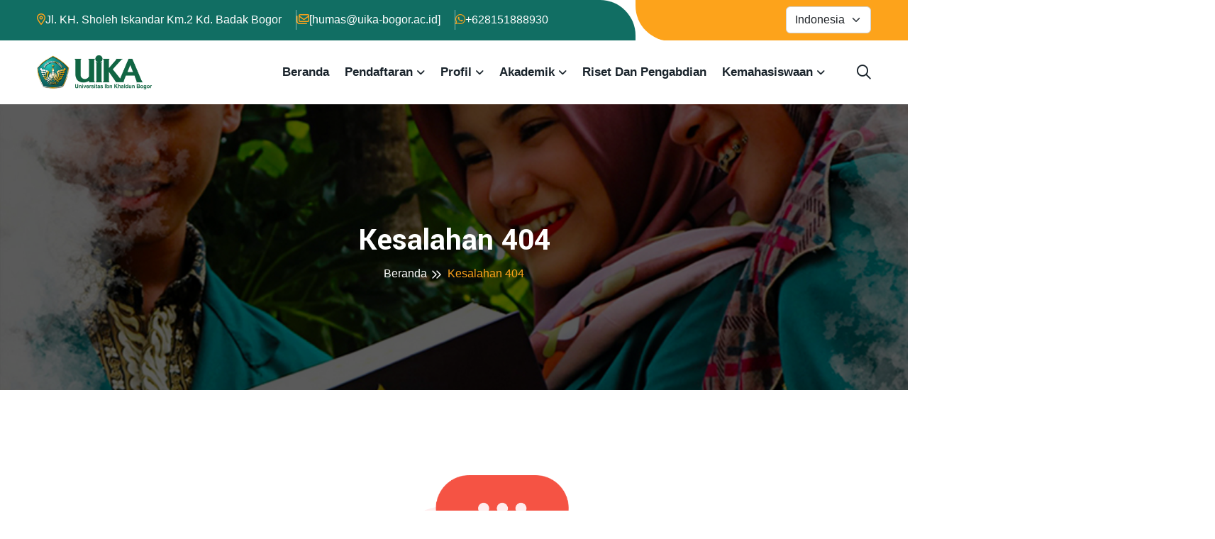

--- FILE ---
content_type: text/html; charset=UTF-8
request_url: https://uika-bogor.ac.id/kategori/BEASISWA/rekayasa-pertanian-dan-biosistem
body_size: 6093
content:
<!DOCTYPE html>
<html lang="id">
<head>
<meta charset="UTF-8">
<meta http-equiv="X-UA-Compatible" content="IE=edge">
<meta name="googlebot-news" content="index, follow" />
<meta  name="googlebot" content="index, follow" />
<meta name="robots" content="index, follow" />
<meta name="robots" content="max-image-preview:large">
<meta name="language" content="id" />
<meta name="geo.country" content="id" />
<meta http-equiv="content-language" content="In-Id" />
<meta name="geo.placename" content="Indonesia" />
<script async src="https://www.googletagmanager.com/gtag/js?id=G-8N6F029XHJ"></script>
<script>
    window.dataLayer = window.dataLayer || [];
    function gtag(){dataLayer.push(arguments);}
    gtag('js', new Date());
    gtag('config', 'G-8N6F029XHJ');
</script>
<!-- Meta Open Graph -->

<title>Universitas Ibn Khaldun Bogor</title>
<meta name="description" content="Webiste Official Universitas Ibn Khaldun Bogor">
<meta name="amp-script-src" content="Webiste Official Universitas Ibn Khaldun Bogor">
<meta name="keywords" content="Universitas swasta terbaik dibogor, Kampus favorit di bogor, Kampus Islam terbaik, Kampus swasta pilihan, Daftar universitas">
<link rel="icon" type="image/x-icon" href="https://uika-bogor.ac.id/frontend/favicon.png">
<!-- Mobile Specific Metas -->
<meta name="viewport" content="width=device-width">
<meta name="theme-color" content="#ffffff">
<link rel="stylesheet" href="https://uika-bogor.ac.id/frontend/css/bootstrap.min.css">
<link rel="stylesheet" href="https://uika-bogor.ac.id/frontend/css/all-fontawesome.min.css">
<link rel="stylesheet" href="https://uika-bogor.ac.id/frontend/css/animate.min.css">
<link rel="stylesheet" href="https://uika-bogor.ac.id/frontend/css/magnific-popup.min.css">
<link rel="stylesheet" href="https://uika-bogor.ac.id/frontend/css/owl.carousel.min.css">
<link rel="stylesheet" href="https://uika-bogor.ac.id/frontend/css/style.css">
<style>
    /* Gaya dasar untuk tabel */
    table {
      width: 100%;
      border-collapse: collapse;
    }

    th, td {
      padding: 12px;
      text-align: left;
      border-bottom: 1px solid #ddd;
    }

    th {
      background-color: #f4f4f4;
    }

    /* Gaya untuk perangkat kecil (mobile) */
    @media screen and (max-width: 600px) {
      table, thead, tbody, th, td, tr {
        display: block;
      }

      thead tr {
        display: none; /* Sembunyikan header tabel */
      }

      tr {
        margin-bottom: 10px;
        border-bottom: 2px solid #ddd;
        padding-bottom: 10px;
      }

      td {
        display: block;
        text-align: right;
        position: relative;
        padding-left: 50%;
      }

      td::before {
        content: attr(data-label); /* Ambil data-label dari setiap kolom */
        position: absolute;
        left: 10px;
        width: 45%;
        padding-right: 10px;
        white-space: nowrap;
        text-align: left;
        font-weight: bold;
      }
    }

.floating-button {
    position: fixed;
    top: 2px; /* Jarak dari atas */
    right: 20px; /* Jarak dari kanan */
    z-index: 1000; /* Agar berada di atas elemen lainnya */
}

.floating-button a {
    display: inline-block;
    padding: 10px 20px;
    
    color: #fff; /* Warna teks */
    text-decoration: none;
    font-size: 16px;
    font-weight: bold;
    border-radius: 5px; /* Membuat sudut tombol melengkung */

    transition: all 0.3s ease; /* Efek animasi */
}

.floating-button a:hover {
    background-color: #e68a00; /* Warna background saat hover */
    box-shadow: 0 6px 10px rgba(0, 0, 0, 0.2); /* Bayangan saat hover */
}

  </style>

<!-- Meta Pixel Code -->
<script>
!function(f,b,e,v,n,t,s)
{if(f.fbq)return;n=f.fbq=function(){n.callMethod?
n.callMethod.apply(n,arguments):n.queue.push(arguments)};
if(!f._fbq)f._fbq=n;n.push=n;n.loaded=!0;n.version='2.0';
n.queue=[];t=b.createElement(e);t.async=!0;
t.src=v;s=b.getElementsByTagName(e)[0];
s.parentNode.insertBefore(t,s)}(window, document,'script',
'https://connect.facebook.net/en_US/fbevents.js');
fbq('init', '1360485884916082');
fbq('track', 'PageView');
</script>
<noscript><img height="1" width="1" style="display:none"
src="https://www.facebook.com/tr?id=1360485884916082&ev=PageView&noscript=1"
/></noscript>
<!-- End Meta Pixel Code -->
<script async src="https://pagead2.googlesyndication.com/pagead/js/adsbygoogle.js?client=ca-pub-1824168909815360"
     crossorigin="anonymous"></script>
</head>
<body class="home-1">
<div class="preloader">
<div class="loader-book">
<div class="loader-book-page"></div>
<div class="loader-book-page"></div>
</div>
</div>

<header class="header">
<div class="header-top">
<div class="container">
<div class="header-top-wrapper">
<div class="header-top-left">
<div class="header-top-contact">
<ul>
<li>
<div class="header-top-contact-icon">
<i class="far fa-location-dot"></i>
</div>
<div class="header-top-contact-info">
<a href="#">Jl. KH. Sholeh Iskandar Km.2 Kd. Badak Bogor</a>
</div>
</li>
<li>
<div class="header-top-contact-icon">
<i class="far fa-envelopes"></i>
</div>
<div class="header-top-contact-info">
<a href="mailto:humas@uika-bogor.ac.id">[humas@uika-bogor.ac.id]</a>
</div>
</li>
<li>
<div class="header-top-contact-icon">
<i class="fab fa-whatsapp"></i>
</div>
<div class="header-top-contact-info">
<a href="https://wa.me/+628151888930" target="_blank">+628151888930</a>
</div>
</li>
</ul>
</div>
</div>
<div class="header-top-right">
<div class="header-top-social">
<form method="post" action="" onsubmit="this.submitButton.disabled=true;"> 
<select name="language" class="form-select" onchange="this.form.submit()">
<option value="id" selected>Indonesia</option>
<option value="en" >English</option>
<option value="ar" >Arabic</option>
</select>
</form>
</div>
</div>
</div>
</div>
</div>
<div class="main-navigation">
<nav class="navbar navbar-expand-lg">
<div class="container position-relative">
<a class="navbar-brand" href="https://uika-bogor.ac.id/beranda">
<img src="https://uika-bogor.ac.id/frontend/logo_web.png" alt="logo">
</a>
<div class="mobile-menu-right">
<div class="search-btn">
<form method="post" action="" onsubmit="this.submitButton.disabled=true;"> 
<select name="language" class="form-select" onchange="this.form.submit()">
<option value="id" selected>ID</option>
<option value="en" >EN-US</option>
<option value="ar" >AR</option>
</select>
</form>
</div>
<button class="navbar-toggler" type="button" data-bs-toggle="collapse" data-bs-target="#main_nav" aria-expanded="false" aria-label="Toggle navigation">
<span class="navbar-toggler-mobile-icon"><i class="far fa-bars"></i></span>
</button>
</div>

<div class="collapse navbar-collapse" id="main_nav">
<ul class="navbar-nav">
    <li class="nav-item"><a class="nav-link" href="https://uika-bogor.ac.id/beranda" >Beranda</a></li> <!--Main Menu Tanpa Turunan -->   
    
    <!--Membuat Navbar menu Khusus Profil -->    
    <li class="nav-item dropdown">
        <a class="nav-link dropdown-toggle" href="#" data-bs-toggle="dropdown">Pendaftaran</a> <!--Main Menu Dengan Turunan -->
        <ul class="dropdown-menu fade-down">
        <!--Variable Untuk Submenu -->
                <li><a class="dropdown-item" href="https://uika-bogor.ac.id/halaman/sarjana" >Sarjana</a></li> <!--Sub Menu Tanpa Turunan -->
                <li><a class="dropdown-item" href="https://uika-bogor.ac.id/halaman/pascasarjana" >Pascasarjana</a></li> <!--Sub Menu Tanpa Turunan -->
                <li><a class="dropdown-item" href="https://uika-bogor.ac.id/halaman/program-beasiswa" >Program Beasiswa</a></li> <!--Sub Menu Tanpa Turunan -->
                <li><a class="dropdown-item" href="https://uika-bogor.ac.id/halaman/asrama" >Asrama</a></li> <!--Sub Menu Tanpa Turunan -->
                <li><a class="dropdown-item" href="https://uika-bogor.ac.id/halaman/rpl-rekognisi-pembelajaran-lampau" >RPL (Rekognisi Pembelajaran Lampau)</a></li> <!--Sub Menu Tanpa Turunan -->
                <li><a class="dropdown-item" href="https://uika-bogor.ac.id/halaman/ppg-pendidikan-profesi-guru" >PPG (Pendidikan Profesi Guru)</a></li> <!--Sub Menu Tanpa Turunan -->
                <li><a class="dropdown-item" href="https://uika-bogor.ac.id/biaya-pendidikan" >Biaya Pendidikan</a></li> <!--Sub Menu Tanpa Turunan -->
                <li><a class="dropdown-item" href="https://uika-bogor.ac.id/halaman/pelajar-internasional" >Pelajar Internasional</a></li> <!--Sub Menu Tanpa Turunan -->
                
        </ul>
    </li>
   
    <!--Kondisi Jika Menu Utama Tidak Memiliki Turunan-->
    
    <!--Membuat Navbar menu Khusus Profil -->    
    <li class="nav-item dropdown">
        <a class="nav-link dropdown-toggle" href="#" data-bs-toggle="dropdown">Profil</a> <!--Main Menu Dengan Turunan -->
        <ul class="dropdown-menu fade-down">
        <!--Variable Untuk Submenu -->
                <li class="dropdown-submenu">
            <a class="dropdown-item dropdown-toggle" href="#">Selayang Pandang</a>  <!--Sub Menu Dengan Turunan -->
            <ul class="dropdown-menu">
                <!--Variable Untuk Parentmenu -->
                                <li><a class="dropdown-item" href="https://uika-bogor.ac.id/halaman/profil-singkat">Profil Singkat</a></li> <!--Parent Menu Tanpa Turunan -->
                                <li><a class="dropdown-item" href="https://uika-bogor.ac.id/halaman/visi-misi-dan-tujuan">Visi, Misi dan Tujuan</a></li> <!--Parent Menu Tanpa Turunan -->
                                <li><a class="dropdown-item" href="https://uika-bogor.ac.id/halaman/identitas-logo-mars-himne">Identitas </a></li> <!--Parent Menu Tanpa Turunan -->
                                <li><a class="dropdown-item" href="https://uika-bogor.ac.id/halaman/rencana-strategis">Rencana Strategis</a></li> <!--Parent Menu Tanpa Turunan -->
                                <li><a class="dropdown-item" href="https://uika-bogor.ac.id/halaman/penghargaan">Penghargaan</a></li> <!--Parent Menu Tanpa Turunan -->
                                <li><a class="dropdown-item" href="https://uika-bogor.ac.id/halaman/sambutan-rektor">Sambutan Rektor</a></li> <!--Parent Menu Tanpa Turunan -->
                                    
            </ul>
        </li>
                <li class="dropdown-submenu">
            <a class="dropdown-item dropdown-toggle" href="#">Struktur UIKA</a>  <!--Sub Menu Dengan Turunan -->
            <ul class="dropdown-menu">
                <!--Variable Untuk Parentmenu -->
                                <li><a class="dropdown-item" href="https://uika-bogor.ac.id/halaman/pimpinan-universitas">Pimpinan Universitas</a></li> <!--Parent Menu Tanpa Turunan -->
                                <li><a class="dropdown-item" href="https://uika-bogor.ac.id/halaman/senat-akademik">Senat Akademik</a></li> <!--Parent Menu Tanpa Turunan -->
                                <li><a class="dropdown-item" href="https://uika-bogor.ac.id/halaman/pimpinan-fakultas">Pimpinan Fakultas</a></li> <!--Parent Menu Tanpa Turunan -->
                                <li><a class="dropdown-item" href="https://uika-bogor.ac.id/halaman/daftar-guru-besar">Daftar Guru Besar</a></li> <!--Parent Menu Tanpa Turunan -->
                                <li><a class="dropdown-item" href="https://uika-bogor.ac.id/halaman/struktur-organisasi">Struktur Organisasi</a></li> <!--Parent Menu Tanpa Turunan -->
                                    
            </ul>
        </li>
                <li class="dropdown-submenu">
            <a class="dropdown-item dropdown-toggle" href="#">Galeri</a>  <!--Sub Menu Dengan Turunan -->
            <ul class="dropdown-menu">
                <!--Variable Untuk Parentmenu -->
                                <li><a class="dropdown-item" href="https://uika-bogor.ac.id/foto">Foto</a></li> <!--Parent Menu Tanpa Turunan -->
                                <li><a class="dropdown-item" href="https://uika-bogor.ac.id/video">Video</a></li> <!--Parent Menu Tanpa Turunan -->
                                    
            </ul>
        </li>
                <li class="dropdown-submenu">
            <a class="dropdown-item dropdown-toggle" href="#">Lembaga dan Biro</a>  <!--Sub Menu Dengan Turunan -->
            <ul class="dropdown-menu">
                <!--Variable Untuk Parentmenu -->
                                <li><a class="dropdown-item" href="https://kpmai.uika-bogor.ac.id/">KPMA</a></li> <!--Parent Menu Tanpa Turunan -->
                                <li><a class="dropdown-item" href="lppm.uika-bogor.ac.id">LPPM</a></li> <!--Parent Menu Tanpa Turunan -->
                                <li><a class="dropdown-item" href="https://uika-bogor.ac.id/halaman/baak">BAAK</a></li> <!--Parent Menu Tanpa Turunan -->
                                <li><a class="dropdown-item" href="https://uika-bogor.ac.id/halaman/bask">BASK</a></li> <!--Parent Menu Tanpa Turunan -->
                                <li><a class="dropdown-item" href="bppsi.uika-bogor.ac.id">BPPSI</a></li> <!--Parent Menu Tanpa Turunan -->
                                    
            </ul>
        </li>
                <li class="dropdown-submenu">
            <a class="dropdown-item dropdown-toggle" href="#">Unit Layanan</a>  <!--Sub Menu Dengan Turunan -->
            <ul class="dropdown-menu">
                <!--Variable Untuk Parentmenu -->
                                <li><a class="dropdown-item" href="https://uika-bogor.ac.id/halaman/upt-perpustakaan">UPT Perpustakaan</a></li> <!--Parent Menu Tanpa Turunan -->
                                <li><a class="dropdown-item" href="https://uika-bogor.ac.id/halaman/unit-career-center">Unit Career Center</a></li> <!--Parent Menu Tanpa Turunan -->
                                <li><a class="dropdown-item" href="https://uika-bogor.ac.id/halaman/unit-pembinaan-bahasa">Unit Pembinaan Bahasa</a></li> <!--Parent Menu Tanpa Turunan -->
                                <li><a class="dropdown-item" href="https://uika-bogor.ac.id/halaman/unit-layanan-bimbingan-dan-konseling">Unit Layanan Bimbingan dan Konseling</a></li> <!--Parent Menu Tanpa Turunan -->
                                <li><a class="dropdown-item" href="https://uika-bogor.ac.id/halaman/unit-halal-center-uika-bogor">Unit Halal Center UIKA Bogor</a></li> <!--Parent Menu Tanpa Turunan -->
                                <li><a class="dropdown-item" href="https://uika-bogor.ac.id/halaman/unit-layanan-kesehatan">Unit Layanan Kesehatan</a></li> <!--Parent Menu Tanpa Turunan -->
                                <li><a class="dropdown-item" href="https://uika-bogor.ac.id/halaman/unit-layanan-disabilitas">Unit Layanan Disabilitas</a></li> <!--Parent Menu Tanpa Turunan -->
                                <li><a class="dropdown-item" href="https://uika-bogor.ac.id/halaman/unit-humas-dan-promosi">Unit Humas dan Promosi</a></li> <!--Parent Menu Tanpa Turunan -->
                                    
            </ul>
        </li>
                
        </ul>
    </li>
   
    <!--Kondisi Jika Menu Utama Tidak Memiliki Turunan-->
    
    <!--Membuat Navbar menu Khusus Profil -->    
    <li class="nav-item dropdown">
        <a class="nav-link dropdown-toggle" href="#" data-bs-toggle="dropdown">Akademik</a> <!--Main Menu Dengan Turunan -->
        <ul class="dropdown-menu fade-down">
        <!--Variable Untuk Submenu -->
                <li class="dropdown-submenu">
            <a class="dropdown-item dropdown-toggle" href="#">Fakultas dan Sekolah</a>  <!--Sub Menu Dengan Turunan -->
            <ul class="dropdown-menu">
                <!--Variable Untuk Parentmenu -->
                                <li><a class="dropdown-item" href="https://uika-bogor.ac.id/halaman/fakultas-keguruan-dan-ilmu-pendidikan">Fakultas Keguruan dan Ilmu Pendidikan</a></li> <!--Parent Menu Tanpa Turunan -->
                                <li><a class="dropdown-item" href="https://uika-bogor.ac.id/halaman/fakultas-hukum">Fakultas Hukum</a></li> <!--Parent Menu Tanpa Turunan -->
                                <li><a class="dropdown-item" href="https://uika-bogor.ac.id/halaman/fakultas-ekonomi-dan-bisnis">Fakultas Ekonomi dan Bisnis</a></li> <!--Parent Menu Tanpa Turunan -->
                                <li><a class="dropdown-item" href="https://uika-bogor.ac.id/halaman/fakultas-agama-islam">Fakultas Agama Islam</a></li> <!--Parent Menu Tanpa Turunan -->
                                <li><a class="dropdown-item" href="https://uika-bogor.ac.id/halaman/fakultas-teknik-dan-sains">Fakultas Teknik dan Sains</a></li> <!--Parent Menu Tanpa Turunan -->
                                <li><a class="dropdown-item" href="https://uika-bogor.ac.id/halaman/fakultas-ilmu-kesehatan">Fakultas Ilmu Kesehatan</a></li> <!--Parent Menu Tanpa Turunan -->
                                <li><a class="dropdown-item" href="https://uika-bogor.ac.id/halaman/sekolah-pascasarjana">Sekolah Pascasarjana</a></li> <!--Parent Menu Tanpa Turunan -->
                                    
            </ul>
        </li>
                <li><a class="dropdown-item" href="https://uika-bogor.ac.id/akreditasi" >Akreditasi</a></li> <!--Sub Menu Tanpa Turunan -->
                <li><a class="dropdown-item" href="https://uika-bogor.ac.id/halaman/kalender-akademik" >Kalender Akademik</a></li> <!--Sub Menu Tanpa Turunan -->
                <li><a class="dropdown-item" href="kategori/mbkm" target='_blank'>Kampus Berdampak</a></li> <!--Sub Menu Tanpa Turunan -->
                <li><a class="dropdown-item" href="https://uika-bogor.ac.id/pelatihan" >Pelatihan</a></li> <!--Sub Menu Tanpa Turunan -->
                
        </ul>
    </li>
   
    <!--Kondisi Jika Menu Utama Tidak Memiliki Turunan-->
    
    <li class="nav-item"><a class="nav-link" href="https://lppm.uika-bogor.ac.id" target='_blank'>Riset dan Pengabdian</a></li> <!--Main Menu Tanpa Turunan -->   
    
    <!--Membuat Navbar menu Khusus Profil -->    
    <li class="nav-item dropdown">
        <a class="nav-link dropdown-toggle" href="#" data-bs-toggle="dropdown">Kemahasiswaan</a> <!--Main Menu Dengan Turunan -->
        <ul class="dropdown-menu fade-down">
        <!--Variable Untuk Submenu -->
                <li class="dropdown-submenu">
            <a class="dropdown-item dropdown-toggle" href="#">Organisasi Kemahasiswaan</a>  <!--Sub Menu Dengan Turunan -->
            <ul class="dropdown-menu">
                <!--Variable Untuk Parentmenu -->
                                <li><a class="dropdown-item" href="https://uika-bogor.ac.id/halaman/tingkat-universitas">Tingkat Universitas</a></li> <!--Parent Menu Tanpa Turunan -->
                                <li><a class="dropdown-item" href="https://uika-bogor.ac.id/halaman/tingkat-fakultas">Tingkat Fakultas</a></li> <!--Parent Menu Tanpa Turunan -->
                                <li><a class="dropdown-item" href="https://uika-bogor.ac.id/halaman/tingkat-program--studi">Tingkat Program  Studi</a></li> <!--Parent Menu Tanpa Turunan -->
                                    
            </ul>
        </li>
                <li class="dropdown-submenu">
            <a class="dropdown-item dropdown-toggle" href="#">Unit Kegiatan Kemahasiswaan</a>  <!--Sub Menu Dengan Turunan -->
            <ul class="dropdown-menu">
                <!--Variable Untuk Parentmenu -->
                                <li><a class="dropdown-item" href="https://uika-bogor.ac.id/halaman/olahraga">Olahraga</a></li> <!--Parent Menu Tanpa Turunan -->
                                <li><a class="dropdown-item" href="https://uika-bogor.ac.id/halaman/seni-dan-kreativitas">Seni dan Kreativitas</a></li> <!--Parent Menu Tanpa Turunan -->
                                <li><a class="dropdown-item" href="https://uika-bogor.ac.id/halaman/pengembangan-diri">Pengembangan diri</a></li> <!--Parent Menu Tanpa Turunan -->
                                    
            </ul>
        </li>
                <li class="dropdown-submenu">
            <a class="dropdown-item dropdown-toggle" href="#">Prestasi Mahasiswa</a>  <!--Sub Menu Dengan Turunan -->
            <ul class="dropdown-menu">
                <!--Variable Untuk Parentmenu -->
                                <li><a class="dropdown-item" href="https://uika-bogor.ac.id/prestasi/akademik">Akademik</a></li> <!--Parent Menu Tanpa Turunan -->
                                <li><a class="dropdown-item" href="https://uika-bogor.ac.id/prestasi/non-akademik">Non Akademik</a></li> <!--Parent Menu Tanpa Turunan -->
                                    
            </ul>
        </li>
                
        </ul>
    </li>
   
    <!--Kondisi Jika Menu Utama Tidak Memiliki Turunan-->
    


</ul>
<div class="nav-right">
<div class="search-btn">
<button type="button" class="nav-right-link search-box-outer"><i class="far fa-search"></i></button>
</div>

</div>
</div>
</div>
</nav>
</div>
</header><div class="search-popup">
<button class="close-search"><span class="far fa-times"></span></button>
<form action="/index.php" method="GET">
<input name="menu" value="pencarian" type="hidden"/>
<div class="form-group">
<input type="search" name="search-field" placeholder="Search Here..." required>
<button type="submit"><i class="far fa-search"></i></button>
</div>
</form>
</div>

<main class="main">
<div class="site-breadcrumb" style="background: url(https://uika-bogor.ac.id/frontend/img/breadcrumb/01.jpg)">
<div class="container">
<h2 class="breadcrumb-title">Kesalahan 404</h2>
<ul class="breadcrumb-menu">
<li><a href="https://uika-bogor.ac.id">Beranda</a></li>
<li class="active">Kesalahan 404</li>
</ul>
</div>
</div>
<div class="error-area py-120">
<div class="container">
<div class="col-md-6 mx-auto">
<div class="error-wrapper">
<div class="error-img">
<img src="https://uika-bogor.ac.id/frontend/img/error/01.png" alt>
</div>
<h2>Opos... Halaman Tidak Ditemukan!</h2>
<p>Halaman yang Anda cari tidak ditemukan, mungkin halaman tersebut tidak ada atau telah dihapus.</p>
<a href="https://uika-bogor.ac.id" class="theme-btn">Go Back Home <i class="far fa-home"></i></a>
</div>
</div>
</div>
</div>
</main><footer class="footer-area">
<div class="footer-widget">
<div class="container">
<div class="row footer-widget-wrapper pt-100 pb-70">
<div class="col-md-6 col-lg-4">
<div class="footer-widget-box about-us">
<a href="https://uika-bogor.ac.id" class="footer-logo">
<img src="https://uika-bogor.ac.id/frontend/logo_white.png" alt>
</a>

<ul class="footer-contact">
<li><a href="tel:+628111174045"><i class="far fa-phone"></i>+62 811-1174-045</a></li>
<li><i class="far fa-map-marker-alt"></i>Universitas Ibn Khaldun Bogor</li>
<li><a href="mailto:humas@uika-bogor.ac.id"><i class="far fa-envelope"></i><span class="__cf_email__" data-cfemail="1970777f76597c61787469757c377a7674">[humas@uika-bogor.ac.id]</span></a></li>
<li>
<div id="histats_counter"></div>
          <!-- Histats.com  START  (aync)-->
          <script type="text/javascript">var _Hasync= _Hasync|| [];
          _Hasync.push(['Histats.start', '1,1641039,4,408,270,55,00011110']);
          _Hasync.push(['Histats.fasi', '1']);
          _Hasync.push(['Histats.track_hits', '']);
          (function() {
          var hs = document.createElement('script'); hs.type = 'text/javascript'; hs.async = true;
          hs.src = ('//s10.histats.com/js15_as.js');
          (document.getElementsByTagName('head')[0] || document.getElementsByTagName('body')[0]).appendChild(hs);
          })();</script>
          <noscript><a href="/" target="_blank"><img  src="//sstatic1.histats.com/0.gif?1641039&101" alt="" border="0"></a></noscript>
          <!-- Histats.com  END  -->
          <!-- Histats.com  (div with counter) -->
  
          <!-- Histats.com  END  -->
            <script type="text/javascript">
                document.querySelectorAll('.dropdown-submenu').forEach(function (submenu) {
                submenu.addEventListener('mouseenter', function () {
                    const dropdownMenu = submenu.querySelector('.dropdown-menu');
                    const rect = dropdownMenu.getBoundingClientRect();
                    const windowWidth = window.innerWidth;

                    // Cek apakah submenu keluar dari batas kanan
                    if (rect.right > windowWidth) {
                    dropdownMenu.style.left = 'auto'; // Reset left
                    dropdownMenu.style.right = '100%'; // Pindahkan submenu ke kiri
                    } else {
                    dropdownMenu.style.left = '100%'; // Pindahkan submenu ke kanan
                    dropdownMenu.style.right = 'auto'; // Reset right
                    }
                });
                });                
            </script>   
</li>
</ul>
</div>
</div>
<div class="col-md-6 col-lg-4">
<div class="footer-widget-box list">
<h4 class="footer-widget-title">Unduh</h4>
<ul class="footer-list">
<li><a href="https://uika-bogor.ac.id/assets/files/brosur-sarjana.pdf" target="_blank"><i class="fas fa-caret-right"></i> Brosur Sarjana</a></li>
<li><a href="https://uika-bogor.ac.id/assets/files/brosur-sekolah-pascasarjana.pdf" target="_blank"><i class="fas fa-caret-right"></i> Brosur Sekolah Pascasarjana</a></li>
<li><a href="https://uika-bogor.ac.id/assets/files/brosur-rpl-rekognisi-pembelajaran-lampau.pdf" target="_blank"><i class="fas fa-caret-right"></i> Brosur RPL (Rekognisi Pembelajaran Lampau)</a></li>
<li><a href="https://uika-bogor.ac.id/assets/files/biaya-kuliah-sarjana.pdf" target="_blank"><i class="fas fa-caret-right"></i> Biaya Kuliah Sarjana</a></li>
<li><a href="https://uika-bogor.ac.id/assets/files/biaya-kuliah-magister-s2.pdf" target="_blank"><i class="fas fa-caret-right"></i> Biaya Kuliah Magister (S2)</a></li>
<li><a href="https://uika-bogor.ac.id/assets/files/biaya-kuliah-magister-s3.pdf" target="_blank"><i class="fas fa-caret-right"></i> Biaya Kuliah Doktor (S3)</a></li>
</ul>
</div>
</div>
<div class="col-md-6 col-lg-4">
<div class="footer-widget-box list">
<h4 class="footer-widget-title">Akses Cepat</h4>
<ul class="footer-list">
<li><a href="https://spmb.uika-bogor.ac.id/" target="_blank"><i class="fas fa-caret-right"></i> Pendaftaran Mahasiswa Baru</a></li>
<li><a href="https://siak.uika-bogor.ac.id/" target="_blank"><i class="fas fa-caret-right"></i> Pengisian FRS Online</a></li>
<li><a href="https://elearning.uika-bogor.ac.id/" target="_blank"><i class="fas fa-caret-right"></i> Pembelajaran Jarak Jauh</a></li>
<li><a href="https://wisuda.uika-bogor.ac.id/" target="_blank"><i class="fas fa-caret-right"></i> Pendaftaran Wisuda</a></li>
<li><a href="https://skpi.uika-bogor.ac.id/" target="_blank"><i class="fas fa-caret-right"></i> Surat Ket. Pendamping Ijazah</a></li>
<li><a href="https://forms.gle/3UwB2cz3hW97rYLg6" target="_blank"><i class="fas fa-caret-right"></i> Lowongan Kerja</a></li>
<li><a href="https://drive.google.com/drive/folders/1t_H7npiAsHKbOb2PXz-mmQ_7DCG8IcoU?usp=sharing" target="_blank"><i class="fas fa-caret-right"></i> Survei Kepuasan Layanan Universitas</a></li>
</ul>
</div>
</div>
</div>
</div>
</div>
<div class="copyright">
<div class="container">
<div class="copyright-wrapper">
<div class="row">
<div class="col-md-6 align-self-center">
<p class="copyright-text">
&copy; Copyright <span id="date"></span> <a href="#"> UIKA Bogor </a> All Rights Reserved.
</p>
</div>
<div class="col-md-6 align-self-center">
<ul class="footer-social">
<li><a href="https://facebook.com/pagesuika" target="_blank"><i class="fab fa-facebook-f"></i></a></li>
<li><a href="https://www.instagram.com/uika_bogor/" target="_blank"><i class="fab fa-instagram"></i></a></li>
<li><a href="https://wa.me/+628151888930?text=" target="_blank"><i class="fab fa-whatsapp"></i></a></li>
<li><a href="https://www.youtube.com/channel/UCWYa1HyveoTeVYjokvYtn4w" target="_blank"><i class="fab fa-youtube"></i></a></li>
<li><a href="https://www.tiktok.com/@uikabogor" target="_blank"><i class="fab fa-tiktok"></i></a></li>
</ul>
</div>
</div>
</div>
</div>
</div>
</footer>
<a href="#" id="scroll-top"><i class="far fa-arrow-up-from-arc"></i></a>
<script src="https://uika-bogor.ac.id/frontend/js/jquery-3.7.1.min.js"></script>
<script src="https://uika-bogor.ac.id/frontend/js/modernizr.min.js"></script>
<script src="https://uika-bogor.ac.id/frontend/js/bootstrap.bundle.min.js"></script>
<script src="https://uika-bogor.ac.id/frontend/js/imagesloaded.pkgd.min.js"></script>
<script src="https://uika-bogor.ac.id/frontend/js/jquery.magnific-popup.min.js"></script>
<script src="https://uika-bogor.ac.id/frontend/js/isotope.pkgd.min.js"></script>
<script src="https://uika-bogor.ac.id/frontend/js/jquery.appear.min.js"></script>
<script src="https://uika-bogor.ac.id/frontend/js/jquery.easing.min.js"></script>
<script src="https://uika-bogor.ac.id/frontend/js/owl.carousel.min.js"></script>
<script src="https://uika-bogor.ac.id/frontend/js/counter-up.js"></script>
<script src="https://uika-bogor.ac.id/frontend/js/wow.min.js"></script>
<script src="https://uika-bogor.ac.id/frontend/js/main.js"></script>
</body>
</html>
<div style="display:none">
<a href="https://siakad.uinbanten.ac.id/">https://siakad.uinbanten.ac.id/</a>
<a href="https://eccgd.careerguidancecollege.com/learn/">https://eccgd.careerguidancecollege.com/learn/</a>
<a href="https://educacionconcalidadyequidad.anuies.mx/">https://educacionconcalidadyequidad.anuies.mx/</a>
</div>

--- FILE ---
content_type: text/html; charset=utf-8
request_url: https://www.google.com/recaptcha/api2/aframe
body_size: 270
content:
<!DOCTYPE HTML><html><head><meta http-equiv="content-type" content="text/html; charset=UTF-8"></head><body><script nonce="nSnT9vVFznO1uSGNYNL7GQ">/** Anti-fraud and anti-abuse applications only. See google.com/recaptcha */ try{var clients={'sodar':'https://pagead2.googlesyndication.com/pagead/sodar?'};window.addEventListener("message",function(a){try{if(a.source===window.parent){var b=JSON.parse(a.data);var c=clients[b['id']];if(c){var d=document.createElement('img');d.src=c+b['params']+'&rc='+(localStorage.getItem("rc::a")?sessionStorage.getItem("rc::b"):"");window.document.body.appendChild(d);sessionStorage.setItem("rc::e",parseInt(sessionStorage.getItem("rc::e")||0)+1);localStorage.setItem("rc::h",'1769225388346');}}}catch(b){}});window.parent.postMessage("_grecaptcha_ready", "*");}catch(b){}</script></body></html>

--- FILE ---
content_type: text/css
request_url: https://uika-bogor.ac.id/frontend/css/style.css
body_size: 20251
content:
@import "https://fonts.googleapis.com/css2?family=Yantramanav:wght@100;300;400;500;700;900&amp;family=Roboto:wght@100;300;400;500;700;900&amp;display=swap";
:root {
  --body-font: "Roboto", sans-serif;
  --heading-font: "Yantramanav", sans-serif;
  --theme-color: #fda31b;
  --theme-color2: #116e63;
  --theme-color-light: rgb(17, 110, 99, 0.09);
  --theme-bg-light: #f2f3f5;
  --body-text-color: #757f95;
  --color-white: #ffffff;
  --color-dark: #19232b;
  --hero-overlay-color: #000000;
  --slider-arrow-bg: rgba(255, 255, 255, 0.2);
  --box-shadow: 0 0 40px 5px rgb(0 0 0 / 5%);
  --box-shadow2: 0 0 15px rgba(0, 0, 0, 0.17);
  --transition: all 0.5s ease-in-out;
  --transition2: all 0.3s ease-in-out;
  --border-info-color: rgba(0, 0, 0, 0.08);
  --border-info-color2: rgba(0, 0, 0, 0.05);
  --border-white-color: rgba(255, 255, 255, 0.08);
  --border-white-color2: rgba(255, 255, 255, 0.05);
  --footer-bg: #012758;
  --footer-bg2: #116e63;
  --footer-text-color: #f5faff;
}
*,
*:before,
*:after {
  box-sizing: inherit;
}
* {
  scroll-behavior: inherit !important;
}
html,
body {
  height: auto;
  width: 100%;
  margin: 0;
  padding: 0;
  overflow-x: hidden;
  box-sizing: border-box;
}
body {
  font-family: var(--body-font);
  font-style: normal;
  font-size: 16px;
  font-weight: 400;
  color: var(--body-text-color);
  line-height: 1.8;
}
a {
  color: var(--color-dark);
  display: inline-block;
}
a,
a:active,
a:focus,
a:hover {
  outline: none;
  -webkit-transition: all 0.3s ease-out 0s;
  -moz-transition: all 0.3s ease-out 0s;
  -o-transition: all 0.3s ease-out 0s;
  -ms-transition: all 0.3s ease-out 0s;
  transition: all 0.3s ease-out 0s;
  text-decoration: none;
}
a:hover {
  color: var(--color-blue);
}
ul {
  margin: 0;
  padding: 0;
}
li {
  list-style: none;
}
h1,
h2,
h3,
h4,
h5,
h6 {
  color: var(--color-dark);
  margin: 0;
  font-weight: 600;
  font-family: var(--heading-font);
  line-height: 1;
}
h1 {
  font-size: 40px;
}
h2 {
  font-size: 35px;
}
h3 {
  font-size: 28px;
}
h4 {
  font-size: 22px;
}
h5 {
  font-size: 18px;
}
h6 {
  font-size: 16px;
}
p {
  margin: 0;
}
.img,
img {
  max-width: 100%;
  -webkit-transition: all 0.3s ease-out 0s;
  -moz-transition: all 0.3s ease-out 0s;
  -ms-transition: all 0.3s ease-out 0s;
  -o-transition: all 0.3s ease-out 0s;
  transition: all 0.3s ease-out 0s;
  height: auto;
}
label {
  color: #999;
  cursor: pointer;
  font-weight: 400;
}
*::-moz-selection {
  background: #d6b161;
  color: var(--color-white);
  text-shadow: none;
}
::-moz-selection {
  background: #555;
  color: var(--color-white);
  text-shadow: none;
}
::selection {
  background: #555;
  color: var(--color-white);
  text-shadow: none;
}
*::-moz-placeholder {
  color: #999;
  font-size: 16px;
  opacity: 1;
}
*::placeholder {
  color: #999;
  font-size: 16px;
  opacity: 1;
}
.preloader {
  position: fixed;
  width: 100%;
  height: 100%;
  background: var(--theme-color);
  top: 0;
  left: 0;
  z-index: 9999;
  display: flex;
  align-items: center;
  justify-content: center;
}
.loader-book {
  border: 5px solid var(--color-white);
  width: 100px;
  height: 61px;
  position: relative;
  perspective: 150px;
}
.loader-book-page {
  display: block;
  width: 50px;
  height: 60px;
  border: 5px solid var(--color-white);
  border-left: 5px solid var(--color-white);
  margin: 0;
  position: absolute;
  right: -4px;
  top: -4px;
  overflow: hidden;
  background: var(--theme-color);
  transform-style: preserve-3d;
  -webkit-transform-origin: left center;
  transform-origin: left center;
}
.loader-book-page:nth-child(1) {
  -webkit-animation: loader-book 1.2s cubic-bezier(0, 0.39, 1, 0.68) 1.6s
    infinite;
  animation: loader-book 1.2s cubic-bezier(0, 0.39, 1, 0.68) 1.6s infinite;
}
.loader-book-page:nth-child(2) {
  -webkit-animation: loader-book 1.2s cubic-bezier(0, 0.39, 1, 0.68) 1.45s
    infinite;
  animation: loader-book 1.2s cubic-bezier(0, 0.39, 1, 0.68) 1.45s infinite;
}
.loader-book-page:nth-child(3) {
  -webkit-animation: loader-book 1.2s cubic-bezier(0, 0.39, 1, 0.68) 1.2s
    infinite;
  animation: loader-book 1.2s cubic-bezier(0, 0.39, 1, 0.68) 1.2s infinite;
}
@-webkit-keyframes loader-book {
  0% {
    -webkit-transform: rotateY(0deg);
    transform: rotateY(0deg);
  }
  20% {
    background: var(--theme-color2);
  }
  40% {
    background: var(--theme-color2);
    -webkit-transform: rotateY(-180deg);
    transform: rotateY(-180deg);
  }
  100% {
    background: var(--theme-color);
    -webkit-transform: rotateY(-180deg);
    transform: rotateY(-180deg);
  }
}
@keyframes loader-book {
  0% {
    transform: rotateY(0deg);
  }
  20% {
    background: var(--theme-color2);
  }
  40% {
    background: var(--theme-color2);
    transform: rotateY(-180deg);
  }
  100% {
    background: var(--theme-color);
    transform: rotateY(-180deg);
  }
}
.ovrflow-hidden {
  overflow: hidden;
}
.position-relative {
  position: relative;
  z-index: 1;
}
.text-right {
  text-align: right;
}
.space-between {
  display: flex;
  justify-content: space-between;
  align-items: center;
}
.c-pd {
  padding: 0 7rem;
}
.s-pd {
  padding: 0 12rem;
}
.h-100 {
  height: 100%;
}
.h-100vh {
  height: 100vh;
}
.bg {
  background: var(--theme-bg-light);
}
.pb-140 {
  padding-bottom: 140px;
}
.pd-50 {
  padding: 50px 0;
}
.py-120 {
  padding: 120px 0;
}
.pt-120 {
  padding-top: 120px;
}
.pb-120 {
  padding-bottom: 120px;
}
.pt-0 {
  padding-top: 0;
}
.pt-10 {
  padding-top: 10px;
}
.pt-20 {
  padding-top: 20px;
}
.pt-30 {
  padding-top: 30px;
}
.pt-40 {
  padding-top: 40px;
}
.pt-50 {
  padding-top: 50px;
}
.pt-60 {
  padding-top: 60px;
}
.pt-70 {
  padding-top: 70px;
}
.pt-80 {
  padding-top: 80px;
}
.pt-90 {
  padding-top: 90px;
}
.pt-100 {
  padding-top: 100px;
}
.pb-0 {
  padding-bottom: 0;
}
.pb-10 {
  padding-bottom: 10px;
}
.pb-20 {
  padding-bottom: 20px;
}
.pb-30 {
  padding-bottom: 30px;
}
.pb-40 {
  padding-bottom: 40px;
}
.pb-50 {
  padding-bottom: 50px;
}
.pb-60 {
  padding-bottom: 60px;
}
.pb-70 {
  padding-bottom: 70px;
}
.pb-80 {
  padding-bottom: 80px;
}
.pb-90 {
  padding-bottom: 90px;
}
.pb-100 {
  padding-bottom: 100px;
}
.mt-0 {
  margin-top: 0;
}
.mt-10 {
  margin-top: 10px;
}
.mt-20 {
  margin-top: 20px;
}
.mt-30 {
  margin-top: 30px;
}
.mt-40 {
  margin-top: 40px;
}
.mt-50 {
  margin-top: 50px;
}
.mt-60 {
  margin-top: 60px;
}
.mt-70 {
  margin-top: 70px;
}
.mt-80 {
  margin-top: 80px;
}
.mt-90 {
  margin-top: 90px;
}
.mt-100 {
  margin-top: 100px;
}
.mt-120 {
  margin-top: 120px;
}
.mb-0 {
  margin-bottom: 0;
}
.mb-10 {
  margin-bottom: 10px;
}
.mb-20 {
  margin-bottom: 20px;
}
.mb-30 {
  margin-bottom: 30px;
}
.mb-40 {
  margin-bottom: 40px;
}
.mb-50 {
  margin-bottom: 50px;
}
.mb-60 {
  margin-bottom: 60px;
}
.mb-70 {
  margin-bottom: 70px;
}
.mb-80 {
  margin-bottom: 80px;
}
.mb-90 {
  margin-bottom: 90px;
}
.mb-100 {
  margin-bottom: 100px;
}
.mb-120 {
  margin-bottom: 120px;
}
.mr-300 {
  margin-right: 300px;
}
.ml-300 {
  margin-left: 300px;
}
.site-heading {
  margin-bottom: 50px;
  position: relative;
  z-index: 1;
}
.site-title-tagline {
  text-transform: uppercase;
  letter-spacing: 4px;
  font-size: 18px;
  font-weight: 700;
  color: var(--theme-color);
  position: relative;
  border-bottom: 2px solid var(--theme-color);
}
.site-title-tagline i {
  line-height: 0;
  font-size: 20px;
}
.site-title {
  font-weight: 800;
  text-transform: capitalize;
  font-size: 55px;
  color: var(--color-dark);
  margin-top: 10px;
  margin-bottom: 0;
  position: relative;
}
.site-title span {
  color: var(--theme-color);
}
.site-heading p {
  margin-top: 15px;
}
.heading-divider {
  display: inline-block;
  position: relative;
  width: 90px;
  height: 10px;
  border: 3px solid #212e54;
  border-right-color: transparent;
}
.heading-divider.light {
  border-color: rgba(255, 255, 255, 0.2);
  border-right-color: transparent;
}
.heading-divider::after {
  position: absolute;
  content: "";
  width: 30px;
  background-color: var(--theme-color);
  top: 0;
  bottom: 0;
  left: 18px;
}
.theme-btn {
  font-size: 14px;
  color: var(--color-white);
  padding: 14px 20px;
  transition: all 0.5s;
  text-transform: uppercase;
  position: relative;
  border-radius: 8px;
  font-weight: 600;
  letter-spacing: 1px;
  cursor: pointer;
  text-align: center;
  overflow: hidden;
  border: none;
  background: var(--theme-color);
  box-shadow: var(--box-shadow);
  z-index: 1;
}
.theme-btn::before {
  content: "";
  height: 300px;
  width: 300px;
  background: var(--theme-color2);
  border-radius: 50%;
  position: absolute;
  top: 50%;
  left: 50%;
  transform: translateY(-50%) translateX(-50%) scale(0);
  transition: 0.5s cubic-bezier(0.25, 0.46, 0.45, 0.94);
  z-index: -1;
}
.theme-btn:hover {
  color: var(--color-white);
}
.theme-btn:hover::before {
  transform: translateY(-50%) translateX(-50%) scale(1);
}
.theme-btn i {
  margin-left: 5px;
}
.theme-btn span {
  margin-right: 5px;
}
.theme-btn2 {
  background: var(--color-white);
  color: var(--color-dark);
}
.theme-btn2::before {
  background: var(--theme-color);
}
.theme-btn2:hover {
  color: var(--color-white);
}
@media (min-width: 1200px) {
  .container,
  .container-sm,
  .container-md,
  .container-lg,
  .container-xl {
    max-width: 1200px;
  }
}
#scroll-top {
  position: fixed;
  bottom: -20px;
  right: 30px;
  z-index: 99;
  font-size: 20px;
  border: none;
  outline: none;
  border-radius: 50px;
  color: var(--color-white);
  background-color: var(--theme-color);
  cursor: pointer;
  width: 50px;
  height: 50px;
  line-height: 50px;
  text-align: center;
  box-shadow: var(--box-shadow2);
  transition: var(--transition);
  opacity: 0;
  visibility: hidden;
  z-index: 1;
}
#scroll-top.active {
  opacity: 1;
  visibility: visible;
  bottom: 20px;
}
@media all and (min-width: 768px) and (max-width: 1199px) {
  #scroll-top.active {
    bottom: 100px;
  }
}
.header-top {
  padding: 9px 0 10px;
  position: relative;
  z-index: 1;
}
.header-top::before {
  content: "";
  position: absolute;
  left: 0;
  top: 0;
  bottom: -1px;
  width: 70%;
  background: var(--theme-color2);
  border-radius: 0 50px 0 0;
  z-index: -1;
}
.header-top::after {
  content: "";
  position: absolute;
  right: 0;
  top: 0;
  bottom: -1px;
  width: 30%;
  background: var(--theme-color);
  border-radius: 0 0 0 50px;
  z-index: -1;
}
.header-top-wrapper {
  display: flex;
  align-items: center;
  justify-content: space-between;
}
.header-top-contact ul {
  display: flex;
  align-items: center;
  gap: 20px;
}
.header-top-contact ul li {
  display: flex;
  gap: 10px;
  border-right: 1px solid #457a90;
  padding-right: 20px;
}
.header-top-contact ul li:last-child {
  border: none;
}
.header-top-contact-icon {
  text-align: center;
  color: var(--theme-color);
}
.header-top-contact-icon img {
  width: 42px;
}
.header-top-contact-info h6 {
  color: var(--theme-color);
  font-size: 20px;
  font-weight: 500;
}
.header-top-contact ul li a {
  color: var(--color-white);
  font-weight: 400;
}
.header-top-right {
  display: flex;
  align-items: center;
  gap: 15px;
}
.header-top-social span {
  color: var(--color-white);
  font-weight: 500;
}
.header-top-social a {
  width: 35px;
  height: 35px;
  line-height: 35px;
  color: var(--color-white);
  font-size: 16px;
  background: var(--theme-color2);
  text-align: center;
  margin-left: 5px;
  border-radius: 50px;
  transition: all 0.5s ease-in-out;
}
.header-top-social a:hover {
  color: var(--theme-color);
}
@media all and (max-width: 1199px) {
  .header-top-account {
    display: none;
  }
  .header-top-contact ul {
    gap: 10px;
  }
  .header-top-social a {
    width: 34px;
    height: 34px;
    line-height: 37px;
    margin-left: 0;
  }
  .header-top-left {
    margin-right: 5px;
  }
}
@media all and (max-width: 992px) {
  .header-top {
    display: none;
  }
}
.navbar {
  background: var(--color-white);
  padding-top: 0;
  padding-bottom: 0;
  z-index: 999;
}
.custom-nav {
  background: var(--color-white);
  position: relative;
}
.navbar.fixed-top {
  background: var(--color-white) !important;
  box-shadow: var(--box-shadow2);
  animation: slide-down 0.7s;
}
@keyframes slide-down {
  0% {
    transform: translateY(-100%);
  }
  100% {
    transform: translateY(0);
  }
}
.navbar .navbar-brand .logo-display {
  display: block;
}
.navbar .navbar-brand .logo-scrolled {
  display: none;
}
.navbar.fixed-top .navbar-brand .logo-display {
  display: none;
}
.navbar.fixed-top .navbar-brand .logo-scrolled {
  display: block;
}
.navbar .navbar-toggler:focus {
  outline: none;
  box-shadow: none;
}
.navbar-toggler-mobile-icon {
  display: inline-block;
  width: inherit;
  height: inherit;
}
.navbar-brand {
  margin-right: 0;
}
.navbar-brand img {
  width: 170px;
}
.navbar .dropdown-toggle::after {
  display: inline-block;
  margin-left: 5px;
  vertical-align: baseline;
  font-family: "font awesome 6 pro";
  content: "\f107";
  font-weight: 600;
  border: none;
  font-size: 14px;
}
@media all and (max-width: 1199px) {
  .nav-right {
    margin-left: 25px !important;
  }
  .navbar .nav-item .nav-link {
    margin-right: 15px;
  }
  .navbar .nav-right-btn {
    display: none;
  }
}
@media all and (min-width: 992px) {
  .navbar .nav-item .nav-link {
    margin-right: 22px;
    padding: 30px 0;
    font-size: 17px;
    font-weight: 600;
    color: var(--color-dark);
    text-transform: capitalize;
  }
  .navbar .nav-item:last-child .nav-link {
    margin-right: 0;
  }
  .navbar .nav-item .dropdown-menu {
    display: block;
    opacity: 0;
    visibility: hidden;
    transition: 0.3s;
    margin-top: 0;
    border: none;
    left: -15px;
    border-radius: 0;
    border-top: 4px solid var(--theme-color);
    background: var(--theme-color2);
    width: 360px;
    box-shadow: var(--box-shadow);
  }
  .navbar .nav-item .dropdown-menu li {
    border-bottom: 1px solid var(--border-white-color);
  }
  .navbar .nav-item .dropdown-menu li:last-child {
    margin-bottom: 0;
    border-bottom: none;
  }
  .navbar .nav-item .dropdown-menu .dropdown-item {
    font-size: 16px;
    padding: 8px 25px;
    font-weight: 500;
    color: var(--color-white);
    position: relative;
    overflow: hidden;
    text-transform: capitalize;
    transition: all 0.3s ease-in-out;
  }
  .navbar .nav-item .dropdown-menu .dropdown-item:hover {
    background: 0 0;
    color: var(--theme-color);
    padding-left: 32px;
  }
  .navbar .nav-item .dropdown-menu .dropdown-item::before {
    content: "//";
    position: absolute;
    left: 15px;
    top: 8px;
    color: var(--theme-color);
    opacity: 0;
    visibility: hidden;
    transition: var(--transition);
    z-index: -1;
  }
  .navbar .nav-item .dropdown-menu .dropdown-item:hover::before {
    opacity: 1;
    visibility: visible;
  }
  .navbar .nav-item .nav-link {
    position: relative;
  }
  .navbar .nav-item .nav-link.active,
  .navbar .nav-item:hover .nav-link {
    color: var(--theme-color);
  }
  .navbar .nav-item:hover .dropdown-menu {
    transition: 0.3s;
    opacity: 1;
    visibility: visible;
    top: 100%;
    transform: rotateX(0deg);
  }
  .navbar .dropdown-menu-end {
    right: 0;
    left: auto;
  }
  .navbar .dropdown-menu.fade-down {
    top: 80%;
    transform: rotateX(-75deg);
    transform-origin: 0% 0%;
  }
  .navbar .dropdown-menu.fade-up {
    top: 140%;
  }
  .navbar #main_nav {
    justify-content: flex-end;
  }
  .nav-right {
    display: flex;
    align-items: center;
    justify-content: center;
    gap: 30px;
    margin-left: 45px;
  }
  .nav-right-link {
    position: relative;
    font-size: 20px;
    color: var(--color-dark);
    transition: var(--transition);
  }
  .nav-right-link:hover {
    color: var(--theme-color) !important;
  }
  .nav-right .sidebar-btn .nav-right-link,
  .nav-right .search-btn .nav-right-link {
    border: none;
    background: 0 0;
    color: var(--color-dark);
    font-size: 28px;
    padding-right: 0;
  }
  .nav-right .search-btn .nav-right-link {
    font-size: 20px;
    padding: 0;
  }
  .nav-right .cart-btn .nav-right-link {
    position: relative;
    font-size: 20px;
    padding: 0;
    margin-right: 15px;
  }
  .nav-right .cart-btn span {
    position: absolute;
    right: -9px;
    top: -2px;
    width: 15px;
    height: 15px;
    line-height: 15px;
    text-align: center;
    font-size: 12px;
    border-radius: 50px;
    background: var(--theme-color);
    color: var(--color-white);
  }
}
.mobile-menu-right {
  display: none;
}
@media all and (max-width: 991px) {
  .navbar {
    top: 0;
    right: 0;
    left: 0;
    position: fixed;
  }
  .navbar-brand {
    padding-left: 10px;
  }
  .navbar-brand img {
    width: 130px;
  }
  .navbar-collapse {
    max-height: 220px;
    overflow: hidden;
    overflow-y: auto;
    padding: 0 20px;
    background-color: var(--color-white);
  }
  .dropdown-toggle::after {
    float: right;
  }
  .navbar .nav-item .nav-link {
    color: var(--color-dark);
    font-weight: 700;
    transition: var(--transition);
  }
  .navbar .nav-item .nav-link:hover {
    color: var(--theme-color) !important;
  }
  .navbar-toggler {
    padding: 0;
    border: none;
  }
  .mobile-menu-right {
    display: flex;
    align-items: center;
    gap: 20px;
  }
  .mobile-menu-right .nav-right-link {
    background: 0 0;
    border: none;
    font-size: 20px;
    color: var(--color-dark);
  }
  .mobile-menu-right .nav-right-link:hover {
    color: var(--theme-color);
  }
  .search-area.open {
    top: 50px !important;
  }
  .navbar-toggler-mobile-icon {
    font-size: 25px;
    color: var(--color-dark);
    font-weight: 500;
  }
  .navbar .dropdown-menu {
    border-radius: 0;
  }
  .nav-right {
    display: none;
  }
}
@media (min-width: 992px) {
  .nav-item.mega-menu {
    position: static;
  }
  .navbar .nav-item.mega-menu .dropdown-menu {
    width: 98%;
    left: 12px;
  }
  .mega-menu .mega-content {
    padding: 30px;
  }
  .mega-menu .mega-content h5 {
    color: var(--theme-color);
    font-size: 22px;
    margin-bottom: 20px;
  }
  .navbar .nav-item.mega-menu .dropdown-menu .dropdown-item {
    padding-left: 0;
  }
  .navbar .nav-item.mega-menu .dropdown-menu .dropdown-item::before {
    left: 0;
  }
  .navbar .nav-item.mega-menu .dropdown-menu .dropdown-item:hover {
    padding-left: 15px;
  }
  .menu-about-logo {
    margin-top: 15px;
    margin-bottom: 15px;
  }
  .menu-about-logo img {
    width: 180px;
  }
  .menu-about p {
    color: var(--color-white);
  }
}
@media (max-width: 991px) {
  .menu-about-logo {
    display: none;
  }
  .mega-menu .mega-content h5 {
    margin: 15px 0;
  }
}
.navbar .nav-item .dropdown-submenu {
  position: relative;
  
}
.navbar .nav-item .dropdown-submenu .dropdown-menu::before {
  display: none;
}
.navbar .nav-item .dropdown-submenu a::after {
  transform: rotate(-90deg);
  position: absolute;
  right: 15px;
  top: 10px;
  font-weight: 600;
}
.navbar .nav-item .dropdown-submenu a:hover {
  background: 0 0;
  color: var(--color-white);
}
.navbar .nav-item .dropdown-submenu .dropdown-menu {
  top: 100%;
  left: 100%;
  opacity: 0;
  visibility: hidden;  
  max-width: 350px; /* Sesuaikan lebar maksimum submenu */
  overflow: hidden; /* Menyembunyikan overflow */
  white-space: nowrap; /* Mencegah teks melompat ke baris berikutnya */
  z-index: 1000; /* Pastikan submenu muncul di atas elemen lain */
  transition: opacity 0.3s ease, visibility 0.3s ease; /* Transisi yang halus */
  
}
.navbar .nav-item .dropdown-submenu:hover .dropdown-menu {
  top: 0;
  opacity: 1;
  visibility: visible;
}

@media all and (max-width: 991px) {
  .navbar .nav-item .dropdown-submenu .dropdown-menu {
    margin: 0 17px;
  }
  .navbar .nav-item .dropdown-submenu .dropdown-menu {
    opacity: unset;
    visibility: unset;
  }
  .navbar .nav-item .dropdown-submenu a::after {
    top: 4px;
  }
  .navbar .nav-item .dropdown-submenu a:hover {
    color: var(--theme-color);
  }
}
.search-popup {
  position: fixed;
  left: 0;
  top: 0;
  height: 100vh;
  width: 100%;
  z-index: 99999;
  margin-top: -540px;
  transform: translateY(-100%);
  background-color: rgba(0, 0, 0, 0.8);
  transition: all 1500ms cubic-bezier(0.86, 0, 0.07, 1);
  transition-timing-function: cubic-bezier(0.86, 0, 0.07, 1);
}
.sidenav-bar-visible .search-popup {
  width: 80%;
}
.search-active .search-popup {
  transform: translateY(0%);
  margin-top: 0;
}
.search-popup .close-search {
  position: absolute;
  left: 0;
  right: 0;
  top: 75%;
  border: none;
  margin: 0 auto;
  margin-top: -200px;
  text-align: center;
  background: var(--theme-color);
  text-align: center;
  width: 50px;
  height: 50px;
  color: var(--color-white);
  font-size: 20px;
  cursor: pointer;
  border-radius: 8px;
  box-shadow: 0 0 10px rgba(0, 0, 0, 0.05);
  transition: all 500ms ease;
  opacity: 0;
  visibility: hidden;
}
.search-popup .close-search:hover {
  background: var(--theme-color2);
}
.search-active .search-popup .close-search {
  visibility: visible;
  opacity: 1;
  top: 50%;
  transition-delay: 1500ms;
}
.search-popup form {
  position: absolute;
  max-width: 700px;
  top: 50%;
  left: 15px;
  right: 15px;
  margin: -35px auto 0;
  transform: scaleX(0);
  transform-origin: center;
  transition: all 300ms ease;
}
.search-active .search-popup form {
  transform: scaleX(1);
  transition-delay: 1200ms;
}
.search-popup .form-group {
  position: relative;
  margin: 0;
  overflow: hidden;
}
.search-popup .form-group input[type="text"],
.search-popup .form-group input[type="search"] {
  position: relative;
  width: 100%;
  height: 65px;
  outline: none;
  border-radius: 8px;
  border: none;
  padding: 0 100px 0 35px;
  transition: all 500ms ease;
  text-transform: capitalize;
}
.search-popup .form-group input[type="submit"],
.search-popup .form-group button {
  position: absolute;
  right: 10px;
  top: 9px;
  background: var(--theme-color);
  text-align: center;
  font-size: 20px;
  color: var(--color-white);
  padding: 6px 18px;
  border-radius: 8px;
  border: none;
  cursor: pointer;
  transition: all 500ms ease;
}
.search-popup .form-group input[type="submit"]:hover,
.search-popup .form-group button:hover {
  background: var(--theme-color2);
  color: var(--color-white);
}
.main {
  margin-top: 0;
}
.hero-section {
  position: relative;
}
.hero-single {
  padding-top: 150px;
  padding-bottom: 240px;
  background-position: center !important;
  background-size: cover !important;
  background-repeat: no-repeat !important;
  display: flex;
  align-items: center;
  justify-content: center;
  position: relative;
  z-index: 1;
}
.hero-single::before {
  content: "";
  position: absolute;
  width: 100%;
  height: 100%;
  left: -0.5px;
  top: 0;
  background: rgba(11, 28, 57, 0.7);
  z-index: -1;
}
.hero-single .hero-content {
  height: 100%;
}
.hero-single .hero-content .hero-title {
  color: var(--color-white);
  font-size: 72px;
  font-weight: 800;
  margin: 20px 0;
  text-transform: capitalize;
}
.hero-single .hero-content .hero-title span {
  color: var(--theme-color);
}
.hero-single .hero-content .hero-sub-title {
  display: inline-block;
  color: var(--theme-color);
  font-size: 25px;
  letter-spacing: 6px;
  font-weight: 800;
  position: relative;
  text-transform: uppercase;
  border-bottom: 3px solid var(--theme-color);
}
.hero-single .hero-content p {
  color: var(--color-white);
  line-height: 30px;
  font-size: 18px;
  font-weight: 400;
  margin-bottom: 20px;
}
.hero-single .hero-content .hero-btn {
  gap: 1rem;
  display: flex;
  margin-top: 35px;
  justify-content: start;
}
.hero-single .hero-img::before {
  content: "";
  position: absolute;
  width: 500px;
  height: 500px;
  background: var(--theme-color);
  right: 100px;
  bottom: 0;
  border-radius: 50%;
  filter: blur(150px);
  z-index: -1;
}
.hero-single .hero-img {
  position: absolute;
  right: 100px;
  bottom: 120px;
  width: 50%;
  z-index: -1;
}
.hero-slider.owl-theme .owl-nav {
  margin-top: 0;
}
.hero-slider.owl-theme .owl-nav [class*="owl-"] {
  color: var(--color-white);
  font-size: 25px;
  margin: 0;
  padding: 0;
  background: var(--slider-arrow-bg);
  display: inline-block;
  cursor: pointer;
  height: 55px;
  width: 55px;
  line-height: 55px;
  border-radius: 50px;
  text-align: center;
  transition: var(--transition);
}
.hero-slider.owl-theme .owl-nav [class*="owl-"]:hover {
  background: var(--color-white);
  color: var(--theme-color);
}
.hero-slider.owl-theme .owl-nav .owl-prev {
  left: 40px;
}
.hero-slider.owl-theme .owl-nav .owl-next {
  right: 40px;
}
.hero-slider.owl-theme .owl-nav .owl-prev,
.hero-slider.owl-theme .owl-nav .owl-next {
  position: absolute;
  top: 50%;
  transform: translate(0, -50%);
}
@media all and (max-width: 1199px) {
  .hero-single .hero-content .hero-title {
    font-size: 37px;
  }
  .hero-slider.owl-theme .owl-nav .owl-prev,
  .hero-slider.owl-theme .owl-nav .owl-next {
    top: unset;
    bottom: 30px !important;
  }
  .hero-slider.owl-theme .owl-nav .owl-prev {
    left: unset;
    right: 120px;
  }
  .hero-slider.owl-theme .owl-nav .owl-next {
    right: 40px;
  }
}
@media all and (max-width: 991px) {
  .hero-single .hero-content .hero-title {
    font-size: 50px;
  }
  .hero-single .hero-img {
    position: relative;
    width: 100%;
    right: unset;
    bottom: unset;
    margin-top: 50px;
  }
  .hero-single .hero-img::before {
    width: 250px;
    height: 250px;
  }
}
@media all and (max-width: 767px) {
  .hero-single .hero-content .hero-sub-title {
    font-size: 18px;
  }
  .hero-single .hero-content .hero-btn {
    gap: 1rem;
  }
}
.play-btn {
  display: inline-block;
  padding: 0;
  height: 75px;
  width: 75px;
  line-height: 75px;
  font-size: 20px;
  text-align: center;
  background: var(--theme-color);
  color: var(--color-white) !important;
  position: absolute;
  border-radius: 50%;
  z-index: 1;
}
.play-btn i::after {
  content: "";
  position: absolute;
  height: 100%;
  width: 100%;
  top: 0;
  left: 0;
  z-index: -1;
  background-color: var(--theme-color);
  border-radius: 50px;
  animation: ripple-wave 1s linear infinite;
  -webkit-transform: scale(1);
  transform: scale(1);
  transition: all 0.5s ease-in-out;
}
@keyframes ripple-wave {
  0% {
    opacity: 0.8;
    -webkit-transform: scale(0.9);
    transform: scale(0.9);
  }
  100% {
    opacity: 0;
    -webkit-transform: scale(2);
    transform: scale(2);
  }
}
.about-left {
  position: relative;
  padding-right: 30px;
  z-index: 1;
}
.about-left::before {
  content: "";
  position: absolute;
  bottom: -20px;
  right: 10px;
  width: 250px;
  height: 250px;
  background: var(--theme-color2);
  clip-path: polygon(100% 0, 0% 100%, 100% 100%);
  border-radius: 0 0 10px 0;
  z-index: -1;
}
.about-left::after {
  content: "";
  position: absolute;
  top: -25px;
  left: -25px;
  width: 250px;
  height: 70%;
  border: 12px solid var(--theme-color);
  border-radius: 20px;
  z-index: -1;
}
.about-left img {
  width: 100%;
  border-radius: 10px;
}
.about-experience {
  position: absolute;
  bottom: 80px;
  left: -25px;
  text-align: center;
  background: var(--theme-color);
  padding: 15px 20px 15px 15px;
  color: var(--color-white);
  border-radius: 0 10px 10px 10px;
  box-shadow: 0 0 40px 5px rgb(0 0 0/10%);
}
.about-experience-icon {
  color: var(--theme-color);
  font-size: 65px;
  width: 90px;
  height: 90px;
  line-height: 70px;
  text-align: center;
  margin: auto;
  background: var(--color-white);
  border-radius: 50px;
  margin-bottom: 5px;
}
.about-experience-icon img {
  width: 65px;
}
.about-right {
  position: relative;
  display: block;
}
.about-content {
  margin-top: 30px;
  padding-bottom: 20px;
  border-bottom: 1px solid var(--border-info-color);
}
.about-item {
  position: relative;
  display: flex;
  gap: 12px;
  margin-bottom: 25px;
}
.about-item-icon {
  width: 70px;
  height: 70px;
  line-height: 58px;
  text-align: center;
  margin-bottom: 12px;
  background: var(--theme-color);
  border-radius: 50px;
  font-size: 45px;
  color: var(--theme-color);
  box-shadow: -5px 5px 0 var(--theme-color-light);
}
.about-item-icon img {
  width: 45px;
  filter: brightness(0) invert(1);
}
.about-item-content {
  flex: 1;
}
.about-item-content h5 {
  font-size: 22px;
  margin-bottom: 5px;
}
.about-quote {
  position: relative;
  color: var(--color-dark);
  padding: 20px 22px;
  background: var(--theme-color-light);
  border-radius: 20px;
}
.about-quote i {
  position: absolute;
  font-size: 45px;
  color: var(--theme-color);
  right: 15px;
  bottom: -15px;
}
.about-bottom {
  display: flex;
  flex-wrap: wrap;
  gap: 25px;
  margin-top: 30px;
}
.about-phone {
  display: flex;
  align-items: center;
  gap: 12px;
}
.about-phone .icon {
  width: 48px;
  height: 48px;
  line-height: 48px;
  background: var(--theme-color2);
  color: var(--color-white);
  border-radius: 50px;
  text-align: center;
  font-size: 22px;
  box-shadow: -5px 5px 0 var(--theme-color-light);
}
.about-phone .number {
  line-height: 1;
}
.about-phone .number span {
  color: var(--theme-color2);
  font-weight: 500;
}
.about-phone .number h6 {
  font-size: 20px;
  margin-top: 8px;
}
.about-phone .number h6 a {
  color: var(--theme-color);
}
@media all and (max-width: 991px) {
  .about-right {
    margin-top: 70px;
  }
}
@media all and (max-width: 767px) {
  .about-left::after {
    left: -20px;
  }
  .about-item {
    margin-top: 30px;
  }
}
.course-area {
  position: relative;
}
.course-item {
  position: relative;
  background: var(--color-white);
  padding: 20px;
  border-radius: 10px;
  margin-bottom: 25px;
  box-shadow: var(--box-shadow);
}
.course-tag {
  position: absolute;
  left: 25px;
  top: 25px;
  background: var(--theme-color);
  color: var(--color-white);
  border-radius: 8px;
  padding: 2px 10px;
  margin-bottom: 10px;
  display: inline-block;
  box-shadow: var(--box-shadow);
  z-index: 1;
}
.course-img {
  position: relative;
}
.course-img img {
  border-radius: 10px;
}
.course-img::before {
  content: "";
  position: absolute;
  top: 0;
  left: 0;
  width: 100%;
  height: 100%;
  opacity: 0;
  visibility: hidden;
  border-radius: 10px;
  background: var(--color-dark);
  transition: var(--transition);
}
.course-item:hover .course-img::before {
  opacity: 0.5;
  visibility: visible;
}
.course-img a {
  position: absolute;
  top: 50%;
  left: 50%;
  width: 50px;
  height: 50px;
  line-height: 50px;
  border-radius: 100%;
  line-height: 50px;
  padding: 0;
  margin: -25px 0 0 -25px;
  color: var(--color-white);
  background: var(--theme-color);
  transform: scale(3);
  opacity: 0;
  visibility: hidden;
  transition: var(--transition);
  z-index: 1;
}
.course-item:hover .course-img a {
  transform: scale(1);
  opacity: 1;
  visibility: visible;
}
.course-item:hover .course-img a:hover {
  background: var(--color-white);
  color: var(--theme-color);
}
.course-meta {
  display: flex;
  justify-content: space-between;
  align-items: center;
  margin: 15px 0;
}
.course-meta-left {
  font-weight: 500;
}
.course-meta-left i {
  color: var(--theme-color);
}
.course-rating {
  color: var(--theme-color);
  font-weight: 500;
}
.course-title {
  margin-bottom: 10px;
}
.course-title:hover {
  color: var(--theme-color);
}
.course-bottom {
  display: flex;
  justify-content: space-between;
  align-items: center;
  padding-top: 15px;
  margin-top: 15px;
  border-top: 1px solid var(--border-info-color);
}
.course-bottom-left span {
  margin-right: 10px;
  font-weight: 500;
}
.course-bottom-left i {
  color: var(--theme-color);
  margin-right: 8px;
}
.course-price {
  display: inline-block;
  background: var(--theme-color);
  color: var(--color-white);
  padding: 1px 10px;
  border-radius: 8px;
  font-weight: 500;
}
.course-sidebar .form-select {
  padding: 12px 15px;
  box-shadow: none;
  border-radius: 8px;
}
.course-sidebar .form-select:focus {
  border-color: var(--theme-color);
}
.course-sidebar .form-check-input {
  margin-top: 7.5px;
  box-shadow: none;
}
.course-sidebar .form-check-input:focus {
  border-color: var(--theme-color);
}
.course-sidebar .form-check-label {
  color: var(--color-dark);
}
@media all and (max-width: 991px) {
  .course-sidebar {
    margin-top: 40px;
  }
}
.course-details-img {
  position: relative;
}
.course-details-img .play-btn {
  position: absolute;
  left: 50%;
  top: 50%;
  transform: translate(-50%, -50%);
}
.course-details img {
  border-radius: 10px;
}
.course-single-info .single-info {
  display: flex;
  align-items: center;
  gap: 10px;
  margin-bottom: 20px;
}
.course-single-info .author img {
  width: 50px;
  height: 50px;
  border-radius: 100%;
}
.course-single-info .single-info i {
  width: 50px;
  height: 50px;
  line-height: 45px;
  border-radius: 100%;
  font-size: 29px;
  color: var(--theme-color);
  border: 2px solid var(--theme-color);
  font-size: 20px;
  text-align: center;
}
.course-single-info .single-info-content {
  margin-top: 5px;
}
.course-single-info .single-info h4 {
  font-size: 16px;
  text-transform: uppercase;
}
.course-single-list i {
  color: var(--theme-color);
  margin-right: 12px;
}
.course-feature-list a {
  display: block;
  padding: 10px 0;
  font-weight: 500;
  color: var(--color-dark);
  border-bottom: 1px solid var(--border-info-color);
}
.course-feature-list a:last-child {
  border-bottom: none;
}
.course-feature-list a span {
  float: right;
}
.course-feature-list a i {
  color: var(--theme-color);
  width: 24px;
}
.course-single-sidebar .theme-btn {
  width: 100%;
  margin-top: 30px;
}
.course-single-sidebar .theme-btn::before {
  width: 350px;
  height: 350px;
}
.feature-area {
  position: relative;
  margin-top: -110px;
  z-index: 1;
}
.feature-wrapper {
  background: var(--theme-color2);
  border-radius: 20px;
  box-shadow: var(--box-shadow);
}
.feature-item {
  position: relative;
  padding: 20px 25px;
  z-index: 1;
}
.feature-item.active::before {
  content: "";
  position: absolute;
  width: 100%;
  height: 100%;
  left: 0;
  top: 0;
  background: var(--theme-color);
  border-radius: 20px;
  transform: scale(1.1);
  z-index: -1;
}
.feature-item .count {
  position: absolute;
  right: 30px;
  top: 0;
  font-size: 50px;
  font-weight: 800;
  -webkit-text-stroke: 2px var(--theme-color);
  -webkit-text-fill-color: transparent;
}
.feature-icon {
  width: 80px;
  height: 80px;
  line-height: 65px;
  border-radius: 50%;
  text-align: center;
  color: var(--color-white);
  font-size: 60px;
  background: var(--theme-color);
  margin-bottom: 25px;
  box-shadow: 5px 5px 0 var(--theme-bg-light);
  position: relative;
  transition: var(--transition);
}
.feature-item:hover .feature-icon {
  transform: rotateY(360deg);
}
.feature-icon img {
  width: 48px;
  filter: brightness(0) invert(1);
}
.feature-content {
  flex: 1;
}
.feature-content h4 {
  color: var(--color-white);
  font-size: 22px;
  font-weight: 600;
  margin-bottom: 10px;
}
.feature-content p {
  color: var(--color-white);
}
.feature-item.active .count {
  -webkit-text-stroke-color: var(--theme-color2);
}
.feature-item.active .feature-icon {
  background: var(--theme-color2);
}
.feature-area.fa2 {
  margin-top: 0;
}
.feature-area.fa2 .feature-item {
  background: var(--theme-color2);
  border-radius: 15px;
}
.feature-area.fa2 .feature-item.active::before {
  display: none;
}
.feature-area.fa2 .feature-item.active .feature-icon {
  background: var(--theme-color);
}
.feature-area.fa2 .feature-item.active .count {
  -webkit-text-stroke-color: var(--theme-color);
}
@media all and (max-width: 1199px) {
  .feature-area {
    margin-top: -20px;
  }
  .feature-item.active::before {
    transform: scale(1);
  }
}
.portfolio-area {
  position: relative;
}
.portfolio-item {
  position: relative;
  width: 100%;
  margin-bottom: 25px;
}
.portfolio-img {
  height: 100%;
}
.portfolio-img img {
  width: 100%;
  border-radius: 10px;
}
.portfolio-content {
  position: absolute;
  width: 100%;
  height: 100%;
  top: 0;
  left: 0;
}
.portfolio-info {
  position: absolute;
  left: 20px;
  right: 20px;
  bottom: 20px;
  background: var(--color-white);
  border-radius: 10px;
  padding: 20px;
  display: flex;
  align-items: center;
  justify-content: space-between;
  transition: 0.3s;
}
.portfolio-item:hover .portfolio-info {
  bottom: 30px;
}
.portfolio-subtitle {
  font-size: 14px;
  color: var(--theme-color);
  margin-bottom: 7px;
  letter-spacing: 2px;
  text-transform: uppercase;
}
.portfolio-subtitle span {
  color: var(--theme-color);
}
.portfolio-title {
  color: var(--color-dark);
  font-size: 24px;
}
.portfolio-btn {
  width: 50px;
  height: 50px;
  line-height: 50px;
  background: var(--theme-color);
  color: var(--color-white);
  text-align: center;
  font-size: 24px;
  border-radius: 50px;
}
.portfolio-btn:hover {
  background: var(--theme-color2);
  color: var(--color-white);
}
.portfolio-sidebar .portfolio-sidebar-content ul li {
  border-bottom: 1px solid var(--border-info-color);
  display: block;
  margin-bottom: 10px;
  padding-bottom: 10px;
  font-size: 16px;
  font-weight: 600;
  line-height: 33px;
}
.portfolio-sidebar .portfolio-sidebar-content ul li:last-child {
  border-bottom: none;
}
.portfolio-sidebar-title {
  margin-bottom: 30px;
  font-size: 26px;
  font-weight: 600;
}
.portfolio-sidebar .portfolio-sidebar-content ul li span {
  display: block;
  font-weight: 400;
  margin: 0;
}
.portfolio-sidebar .portfolio-sidebar-content .rating a {
  color: var(--theme-color);
}
.new-portfolio {
  background: var(--theme-color) !important;
}
.new-portfolio h4 {
  color: var(--color-white);
  margin-bottom: 30px;
  font-size: 28px;
}
.new-portfolio .theme-btn::before {
  background: var(--color-dark);
}
.portfolio-single-list i {
  color: var(--theme-color);
  margin-right: 10px;
}
.portfolio-details h3 {
  font-weight: 700;
}
.portfolio-details img {
  border-radius: 10px;
}
.gallery-item {
  position: relative;
  width: 100%;
  margin-bottom: 25px;
}
.gallery-img {
  height: 100%;
}
.gallery-img img {
  width: 100%;
  border-radius: 8px;
}
.gallery-content {
  position: absolute;
  width: 100%;
  height: 100%;
  top: 0;
  left: 0;
}
.gallery-content::before {
  content: "";
  position: absolute;
  left: 10px;
  top: 10px;
  right: 10px;
  bottom: 10px;
  background: var(--theme-color);
  border-radius: 8px;
  opacity: 0;
  visibility: hidden;
  transition: 0.3s;
}
.gallery-content:hover::before {
  opacity: 0.9;
  visibility: visible;
}
.gallery-link {
  width: 70px;
  height: 70px;
  display: flex;
  align-items: center;
  justify-content: center;
  position: absolute;
  left: 50%;
  top: 50%;
  transform: translate(-50%, -50%) scale(0);
  transition: 0.5s;
  border-radius: 50px;
  opacity: 0;
  visibility: hidden;
  font-size: 60px;
  color: var(--color-white);
}
.gallery-link:hover {
  color: var(--color-white);
}
.gallery-content:hover .gallery-link {
  opacity: 1;
  visibility: visible;
  transform: translate(-50%, -50%) scale(1);
}
.choose-area {
  position: relative;
  background: var(--theme-color2);
  z-index: 1;
}
.choose-area::before {
  content: "";
  position: absolute;
  left: 0;
  top: 0;
  background-image: url(../img/shape/01.png);
  background-repeat: no-repeat;
  background-position: center;
  background-size: cover;
  width: 100%;
  height: 100%;
  opacity: 0.08;
  z-index: -1;
}
.choose-content-wrap {
  margin-top: 30px;
}
.choose-img {
  position: relative;
  margin-left: 30px;
}
.choose-img::before {
  content: "";
  position: absolute;
  left: -15px;
  bottom: -15px;
  width: 100%;
  height: 100%;
  border: 5px solid var(--theme-color);
  border-radius: 50% 0 50% 50%;
}
.choose-img img {
  border-radius: 50% 0 50% 50%;
}
.choose-item {
  display: flex;
  align-items: center;
  gap: 10px;
  background: var(--color-white);
  border-radius: 18px;
  box-shadow: var(--box-shadow);
  padding: 15px 15px 15px 0;
  overflow: hidden;
}
.choose-item-icon {
  width: 80px;
  height: 80px;
  line-height: 75px;
  text-align: right;
  background: var(--theme-color2);
  border-radius: 50%;
  margin-left: -20px;
  padding-right: 12px;
}
.choose-item-icon i {
  color: var(--theme-color);
  font-size: 50px;
}
.choose-item-icon img {
  width: 45px;
  filter: brightness(0) invert(1);
}
.choose-item-info {
  flex: 1;
}
.choose-item-info h4 {
  color: var(--color-dark);
  margin-bottom: 10px;
  font-size: 21px;
}
.choose-video-wrap {
  height: 100%;
  width: 100%;
  display: flex;
  align-items: flex-end;
  justify-content: center;
}
@media all and (max-width: 991px) {
  .choose-content-info {
    margin-right: 100px;
  }
  .choose-video-wrap {
    padding-top: 210px;
  }
  .choose-img {
    margin-top: 50px;
    margin-left: 10px;
  }
}
@media all and (max-width: 767px) {
  .choose-content-info {
    margin-right: 40px;
  }
}
.testimonial-area {
  position: relative;
}
.ts-bg {
  background-image: url(../img/testimonial/bg.jpg);
  background-repeat: no-repeat;
  background-size: cover;
  background-position: center;
  background-attachment: fixed;
  position: relative;
}
.ts-bg::before {
  content: "";
  position: absolute;
  left: 0;
  top: 0;
  width: 100%;
  height: 100%;
  background: rgba(0, 0, 0, 0.7);
}
.testimonial-single {
  background: var(--color-white);
  border-radius: 15px;
  padding: 25px;
  margin: 6px;
  position: relative;
}
.testimonial-single::before {
  content: "";
  position: absolute;
  left: 20px;
  right: 20px;
  bottom: -6px;
  height: 6px;
  border-radius: 0 0 10px 10px;
  background: var(--theme-color);
}
.testimonial-content {
  display: flex;
  align-items: center;
  gap: 10px;
  margin-top: 20px;
}
.testimonial-quote p {
  color: var(--color-dark);
}
.testimonial-author-info {
  margin: 15px 0 10px;
}
.testimonial-author-img {
  width: 75px;
  padding: 4px;
  border-radius: 50px;
  border: 2px dashed var(--theme-color);
}
.testimonial-author-img img {
  border-radius: 50%;
}
.testimonial-author-info h4 {
  font-size: 20px;
  color: var(--color-dark);
  margin-bottom: 2px;
}
.testimonial-author-info p {
  color: var(--theme-color);
  font-weight: 500;
}
.testimonial-quote-icon {
  position: absolute;
  right: 30px;
  bottom: 0;
  color: var(--theme-color);
  font-size: 70px;
}
.testimonial-area .owl-dots {
  text-align: center;
  margin-top: 30px;
}
.testimonial-area .owl-dots .owl-dot span {
  background: var(--theme-color);
  border-radius: 50px;
  margin: 5px;
  width: 8px;
  height: 8px;
  display: inline-block;
  transition: var(--transition);
}
.testimonial-area .owl-dots .owl-dot.active span {
  background-color: var(--theme-color);
  width: 20px;
}
.testimonial-rate {
  color: var(--theme-color);
  margin-bottom: 15px;
}
.testimonial-area2.ts-bg {
  padding-top: 120px;
  background-attachment: fixed;
}
.counter-area {
  position: relative;
  background-image: url(../img/01.jpeg);
  background-repeat: no-repeat;
  background-position: center;
  background-size: cover;
  background-attachment: fixed;
  z-index: 1;
}
.counter-area::before {
  content: "";
  position: absolute;
  background: var(--theme-color2);
  left: 0;
  top: 0;
  width: 100%;
  height: 100%;
  opacity: 0.7;
  z-index: -1;
}
.counter-box {
  display: flex;
  align-items: center;
  justify-content: center;
  flex-direction: column;
  text-align: center;
  gap: 30px;
  position: relative;
  z-index: 1;
}
.counter-box .icon {
  position: relative;
  text-align: center;
  font-size: 60px;
  width: 100px;
  height: 100px;
  line-height: 88px;
  border-radius: 30px;
  color: var(--color-white);
  background: var(--theme-color);
}
.counter-box .icon img {
  width: 60px;
  filter: brightness(0) invert(1);
}
.counter-box .icon::before {
  content: "";
  position: absolute;
  left: 10px;
  top: 10px;
  width: 100%;
  height: 100%;
  border-radius: 30px;
  border: 3px solid var(--color-white);
  transition: var(--transition);
  z-index: -1;
}
.counter-box:hover .icon::before {
  left: 0;
  top: 0;
}
.counter-box .counter {
  display: block;
  line-height: 1;
  color: var(--color-white);
  font-size: 50px;
  font-weight: 600;
}
.counter-box .title {
  color: var(--color-white);
  margin-top: 20px;
  font-size: 20px;
  font-weight: 600;
  text-transform: capitalize;
}
@media all and (max-width: 991px) {
  .counter-area .counter-box {
    margin: 40px 0;
  }
}
.cta-area {
  position: relative;
  background-image: url(../img/cta/01.jpg);
  background-repeat: no-repeat;
  background-position: center;
  background-size: cover;
}
.cta-content {
  position: relative;
  padding: 30px 40px;
  z-index: 1;
}
.cta-content::before {
  content: "";
  position: absolute;
  left: 0;
  top: 0;
  width: 100%;
  height: 100%;
  background: var(--theme-color);
  border-radius: 25px;
  opacity: 0.9;
  z-index: -1;
}
.cta-content::after {
  content: "";
  position: absolute;
  left: 8px;
  top: 8px;
  bottom: 8px;
  right: 8px;
  border: 8px double var(--color-white);
  border-radius: 20px;
  z-index: -1;
}
.cta-content h1 {
  color: var(--color-white);
  font-size: 45px;
}
.cta-content p {
  color: var(--color-white);
  margin-top: 15px;
  margin-bottom: 30px;
  font-size: 18px;
}
.cta-btn .theme-btn {
  background: var(--color-white);
  color: var(--color-dark);
}
.cta-btn .theme-btn:hover {
  color: var(--color-white);
}
.event-item {
  position: relative;
  background: var(--color-white);
  border-radius: 15px;
  padding: 20px;
  margin-bottom: 25px;
  box-shadow: var(--box-shadow);
}
.event-location {
  margin-bottom: 12px;
}
.event-location i {
  color: var(--theme-color);
}
.event-img {
  position: relative;
  overflow: hidden;
  border-radius: 15px;
}
.event-img img {
  border-radius: 15px;
  box-shadow: var(--box-shadow);
}
.event-item:hover .event-img img {
  transform: scale(1.1);
}
.event-meta {
  display: flex;
  gap: 15px;
  margin: 14px 0;
}
.event-meta i {
  color: var(--theme-color);
  margin-right: 5px;
}
.event-title {
  margin-bottom: 10px;
}
.event-title:hover {
  color: var(--theme-color);
}
.event-btn {
  margin-top: 20px;
}
.event-btn .theme-btn {
  padding: 11px 15px;
}
.event-slider .event-item {
  box-shadow: none;
  margin-bottom: 0;
}
.event-slider .owl-dots {
  text-align: center;
  margin-top: 40px;
}
.event-slider .owl-dots .owl-dot span {
  background: var(--theme-color);
  border-radius: 50px;
  margin: 5px;
  width: 8px;
  height: 8px;
  display: inline-block;
  transition: var(--transition);
}
.event-slider .owl-dots .owl-dot.active span {
  background-color: var(--theme-color);
  width: 20px;
}
.event-slider .owl-nav {
  width: 100%;
  opacity: 0;
  visibility: hidden;
  transition: var(--transition);
  margin: 0;
}
.event-slider:hover .owl-nav {
  display: block;
  opacity: 1;
  visibility: visible;
}
.event-slider .owl-nav button {
  height: 48px;
  width: 48px;
  line-height: 45px !important;
  top: 50%;
  background: var(--theme-color) !important;
  color: var(--color-white) !important;
  font-size: 25px !important;
  position: absolute;
  border: none;
  margin: 0;
  padding: 0;
  transition: var(--transition);
  border-radius: 100%;
  margin-top: -24px;
}
.event-slider .owl-nav button:hover {
  background: var(--theme-color2) !important;
}
.event-slider .owl-nav .owl-prev {
  left: -75px;
}
.event-slider .owl-nav .owl-prev:hover {
  left: -65px;
}
.event-slider .owl-nav .owl-next {
  right: -75px;
}
.event-slider .owl-nav .owl-next:hover {
  right: -65px;
}
.event-details img {
  border-radius: 10px;
}
.event-map {
  margin-bottom: 20px;
}
.event-map iframe {
  border-radius: 10px;
  height: 400px;
  width: 100%;
}
.event-content-single {
  margin-bottom: 20px;
}
.event-content-single h5 {
  margin-bottom: 5px;
}
.event-content-single i {
  color: var(--theme-color);
  margin-right: 5px;
}
.event-single-info p {
  margin-bottom: 20px;
}
.event-author-info {
  display: flex;
  flex-direction: column;
  align-items: center;
  justify-content: center;
  text-align: center;
  gap: 10px;
  margin-top: 50px;
}
.event-author-info img {
  border-radius: 50%;
}
.event-author-info h5 {
  margin-top: 5px;
}
.enroll-area {
  position: relative;
  background-image: url(../img/enroll/01.jpg);
  background-repeat: no-repeat;
  background-size: cover;
  background-position: center;
  z-index: 1;
}
.enroll-area::before {
  content: "";
  position: absolute;
  left: 0;
  top: 0;
  background: var(--theme-color2);
  opacity: 0.85;
  width: 100%;
  height: 100%;
  z-index: -1;
}
.enroll-left {
  margin-right: 30px;
}
.enroll-form {
  background: var(--color-white);
  border-radius: 10px;
  box-shadow: var(--box-shadow);
}
.enroll-form form {
  padding: 30px;
}
.enroll-form-header {
  border-radius: 10px 10px 50px 50px;
  padding: 20px 30px;
  border-bottom: 5px solid var(--theme-color2);
  background: var(--theme-color);
}
.enroll-form-header h3 {
  color: var(--color-white);
}
.enroll-form-header p {
  color: var(--color-white);
}
.enroll-form .form-group {
  margin-bottom: 20px;
}
.enroll-form .form-group .form-control {
  padding: 16px 22px;
  font-size: 16px;
  border-radius: 8px;
  color: #6c757d;
  background-color: var(--theme-bg-light);
  border: none;
  box-shadow: none;
}
.enroll-form .form-group .form-select {
  padding: 15px 22px;
  background-color: var(--theme-bg-light);
  color: #6c757d;
  border: none;
  box-shadow: none;
  border-radius: 8px;
}
@media all and (max-width: 991px) {
  .enroll-left {
    margin-right: 0;
  }
}
.progress-box {
  margin: 30px 0;
  position: relative;
  z-index: 1;
}
.progress-box:last-child {
  margin-bottom: 0;
}
.progress-box h5 {
  color: var(--color-white);
  font-size: 16px;
  text-transform: uppercase;
  font-weight: 600;
  display: flex;
  justify-content: space-between;
  align-items: center;
  margin-bottom: 15px;
}
.progress-box .progress {
  height: 8px;
  background: var(--color-white);
  border-radius: 50px;
}
.progress-box .progress .progress-bar {
  background: var(--theme-color);
}
.department-item {
  position: relative;
  background: var(--color-white);
  border-radius: 15px;
  padding: 30px;
  margin-bottom: 25px;
  box-shadow: var(--box-shadow);
}
.department-icon {
  margin-bottom: 20px;
}
.department-icon img {
  width: 60px !important;
}
.department-title {
  margin-bottom: 10px;
}
.department-title:hover {
  color: var(--theme-color);
}
.department-btn {
  margin-top: 10px;
}
.department-btn a {
  font-size: 14px;
  font-weight: 500;
  text-transform: uppercase;
}
.department-btn a:hover {
  color: var(--theme-color);
}
.department-btn a i {
  margin-left: 5px;
}
.department-slider .department-item {
  box-shadow: none;
  margin-bottom: 0;
}
.department-slider .owl-dots {
  text-align: center;
  margin-top: 40px;
}
.department-slider .owl-dots .owl-dot span {
  background: var(--theme-color);
  border-radius: 50px;
  margin: 5px;
  width: 8px;
  height: 8px;
  display: inline-block;
  transition: var(--transition);
}
.department-slider .owl-dots .owl-dot.active span {
  background-color: var(--theme-color);
  width: 20px;
}
.department-slider .owl-nav {
  width: 100%;
  opacity: 0;
  visibility: hidden;
  transition: var(--transition);
  margin: 0;
}
.department-slider:hover .owl-nav {
  display: block;
  opacity: 1;
  visibility: visible;
}
.department-slider .owl-nav button {
  height: 48px;
  width: 48px;
  line-height: 45px !important;
  top: 50%;
  background: var(--theme-color) !important;
  color: var(--color-white) !important;
  font-size: 25px !important;
  position: absolute;
  border: none;
  margin: 0;
  padding: 0;
  transition: var(--transition);
  border-radius: 100%;
  margin-top: -54px;
}
.department-slider .owl-nav button:hover {
  background: var(--theme-color2) !important;
}
.department-slider .owl-nav .owl-prev {
  left: -75px;
}
.department-slider .owl-nav .owl-prev:hover {
  left: -65px;
}
.department-slider .owl-nav .owl-next {
  right: -75px;
}
.department-slider .owl-nav .owl-next:hover {
  right: -65px;
}
.department-single-list i {
  color: var(--theme-color);
  margin-right: 10px;
}
.department-download a {
  border: 2px solid var(--theme-color);
  padding: 12px 20px;
  color: var(--color-dark);
  display: block;
  margin-bottom: 20px;
  border-radius: 10px;
  font-weight: 600;
  transition: var(--transition);
}
.department-download a i {
  margin-right: 10px;
}
.department-download a:hover {
  background-color: var(--theme-color);
  color: var(--color-white);
}
.department-details h3 {
  color: var(--color-dark);
}
.department-details img {
  border-radius: 10px;
}
.partner-area {
  position: relative;
}
.blog-area {
  position: relative;
}
.blog-item {
  position: relative;
  margin-bottom: 25px;
  padding: 20px 20px 15px;
  border-radius: 10px;
  background: var(--color-white);
  box-shadow: var(--box-shadow);
  transition: var(--transition);
}
.blog-item-img {
  position: relative;
  overflow: hidden;
  border-radius: 10px;
}
.blog-item-img img {
  border-radius: 10px;
}
.blog-item:hover .blog-item-img img {
  transform: scale(1.1);
}
.blog-date {
  position: absolute;
  padding: 4px 12px;
  right: -10px;
  top: 40px;
  font-weight: 500;
  background: var(--theme-color);
  color: var(--color-white);
  border-radius: 10px;
  box-shadow: var(--box-shadow);
  z-index: 2;
}
.blog-item-info {
  position: relative;
}
.blog-item-meta ul {
  margin: 0;
  padding: 0;
  margin: 12px 0;
  border-bottom: 1px solid var(--border-info-color);
  padding-bottom: 14px;
}
.blog-item-meta ul li {
  display: inline-block;
  margin-right: 15px;
  font-weight: 500;
  position: relative;
  color: var(--color-dark);
}
.blog-item-meta ul li i {
  margin-right: 5px;
  color: var(--theme-color);
}
.blog-item-meta a:hover {
  color: var(--theme-color);
}
.blog-title {
  font-size: 22px;
  margin-bottom: 15px;
  line-height: 1.2;
  text-transform: capitalize;
}
.blog-item-info p {
  margin-bottom: 16px;
}
.blog-item-info .theme-btn {
  margin-top: 15px;
  padding: 11px 15px;
}
.blog-item-info h4 a {
  color: var(--color-dark);
}
.blog-item-info h4 a:hover {
  color: var(--theme-color);
}
.blog-single-content img {
  border-radius: 10px;
}
.blog-thumb-img {
  margin-bottom: 20px;
}
.blog-meta {
  display: flex;
  justify-content: space-between;
  align-items: center;
  margin-bottom: 20px;
}
.blog-meta .blog-meta-left ul {
  display: flex;
  align-items: center;
  gap: 20px;
}
.blog-meta .blog-meta-left ul li {
  font-weight: 500;
}
.blog-meta i {
  margin-right: 5px;
  color: var(--theme-color);
}
.blog-meta a {
  color: var(--body-text-color);
  font-weight: 500;
}
.blog-meta a:hover {
  color: var(--theme-color);
}
.blog-details-title {
  font-size: 34px;
  color: var(--color-dark);
}
.blockqoute {
  background: var(--theme-bg-light);
  border-left: 5px solid var(--theme-color);
  padding: 30px;
  font-size: 17px;
  font-style: italic;
  margin: 20px 0;
  border-radius: 0;
}
.blockqoute-author {
  margin-top: 20px;
  padding-left: 60px;
  position: relative;
  color: var(--color-dark);
}
.blockqoute-author::before {
  content: "";
  position: absolute;
  height: 2px;
  width: 40px;
  background: var(--theme-color);
  left: 0;
  top: 10px;
}
.blog-details-tags {
  display: flex;
  align-items: center;
  gap: 20px;
}
.blog-details-tags h5 {
  color: var(--color-dark);
}
.blog-details-tags ul {
  display: flex;
  align-items: center;
  gap: 15px;
}
.blog-details-tags ul a {
  background: var(--theme-bg-light);
  color: var(--color-dark);
  padding: 6px 18px;
  border-radius: 6px;
  transition: var(--transition);
}
.blog-details-tags ul a:hover {
  background: var(--theme-color);
  color: var(--color-white);
}
.blog-author {
  display: flex;
  justify-content: start;
  align-items: center;
  background: var(--color-white);
  border-radius: 10px;
  box-shadow: var(--box-shadow);
  margin: 50px 0;
  padding: 20px;
}
.blog-author-img {
  width: 320px;
}
.author-name {
  font-size: 22px;
  color: var(--theme-color);
  margin: 8px 0;
}
.author-info {
  padding: 0 20px;
}
.author-social {
  margin-top: 10px;
}
.author-social a {
  width: 35px;
  height: 35px;
  line-height: 31px;
  text-align: center;
  border: 2px solid var(--theme-color);
  border-radius: 50px;
  margin-right: 5px;
  color: var(--theme-color);
  transition: var(--transition);
}
.author-social a:hover {
  color: var(--color-white);
  background: var(--theme-color);
}
.blog-comments {
  margin-bottom: 50px;
}
.blog-comments h3 {
  color: var(--color-dark);
}
.blog-comments-wrapper {
  margin: 30px 0;
}
.blog-comments-single {
  display: flex;
  justify-content: start;
  align-items: flex-start;
  margin-top: 50px;
}
.blog-comments-single img {
  border-radius: 50%;
}
.blog-comments-content {
  padding: 0 0 0 20px;
}
.blog-comments-content span {
  font-size: 14px;
  color: var(--theme-color);
  font-weight: 500;
}
.blog-comments-content a {
  font-weight: 500;
  margin-top: 5px;
  color: var(--theme-color);
}
.blog-comments-content a:hover {
  color: var(--color-dark);
}
.blog-comments-content h5 {
  color: var(--color-dark);
}
.blog-comments-reply {
  margin-left: 50px;
}
.blog-comments-form {
  padding: 30px;
  margin-top: 50px;
  border-radius: 10px;
  background: var(--theme-bg-light);
}
.blog-comments-form h3 {
  margin-bottom: 20px;
}
.blog-comments-form .form-group {
  margin-bottom: 20px;
}
.blog-comments-form .form-control {
  padding: 15px 20px;
  border-radius: 8px;
  box-shadow: none;
  transition: var(--transition);
}
.blog-comments-form .form-control:focus {
  border-color: var(--theme-color);
}
@media all and (max-width: 767px) {
  .blog-meta {
    flex-direction: column;
    font-size: 15px;
  }
  .blog-meta .blog-meta-left ul {
    gap: 10px;
  }
  .blog-details-tags {
    flex-direction: column;
    align-items: flex-start;
  }
  .blog-author {
    flex-direction: column;
    text-align: center;
    padding: 25px;
  }
  .author-info {
    margin-top: 25px;
  }
  .blog-comments-single {
    flex-direction: column;
    text-align: center;
    padding: 30px 0;
    box-shadow: var(--box-shadow);
    margin-bottom: 30px;
    border-radius: 10px;
  }
  .blog-comments-single img {
    margin: 0 auto 20px;
  }
  .blog-comments-reply {
    margin-left: 0;
  }
}
.widget {
  background: var(--theme-bg-light);
  padding: 30px;
  margin-bottom: 30px;
  border-radius: 10px;
}
.widget .widget-title {
  padding-bottom: 10px;
  margin-bottom: 30px;
  position: relative;
  font-size: 22px;
  color: var(--color-dark);
}
.widget .widget-title::before {
  position: absolute;
  content: "";
  width: 15px;
  border-bottom: 3px solid var(--theme-color);
  bottom: 0;
  left: 0;
}
.widget .widget-title::after {
  position: absolute;
  content: "";
  width: 30px;
  border-bottom: 3px solid var(--theme-color);
  bottom: 0;
  left: 22px;
}
.widget .search-form .form-control {
  padding: 12px 15px;
  border-radius: 8px;
  box-shadow: none;
}
.widget .search-form {
  position: relative;
}
.widget .search-form .form-control:focus {
  border-color: var(--theme-color);
}
.widget .search-form button {
  position: absolute;
  right: 0;
  top: 0;
  font-size: 18px;
  padding: 8px 18px 6px;
  background: 0 0;
  border: none;
  color: var(--theme-color);
}
.widget .category-list a {
  display: block;
  padding: 10px 0;
  font-weight: 500;
  border-bottom: 1px solid #ced4da;
  transition: var(--transition);
}
.widget .category-list a:last-child {
  margin-bottom: 0;
  border-bottom: none;
}
.widget .category-list a:hover {
  padding-left: 10px;
  color: var(--theme-color);
}
.widget .category-list a i {
  margin-right: 5px;
  color: var(--theme-color);
}
.widget .category-list a span {
  float: right;
}
.widget .recent-post-single {
  display: flex;
  justify-content: start;
  align-items: center;
  margin-bottom: 20px;
}
.widget .recent-post-img {
  margin-right: 20px;
}
.widget .recent-post-img img {
  width: 120px;
  border-radius: 6px;
}
.widget .recent-post-bio h6 {
  font-size: 18px;
  font-weight: 600;
  text-transform: capitalize;
}
.widget .recent-post-bio span {
  font-size: 14px;
  color: var(--theme-color);
  font-weight: 500;
}
.widget .recent-post-bio span i {
  margin-right: 5px;
}
.widget .recent-post-bio h6 a:hover {
  color: var(--theme-color);
}
.widget .social-share-link a {
  width: 35px;
  height: 35px;
  line-height: 31px;
  border: 2px solid var(--theme-color);
  color: var(--theme-color);
  text-align: center;
  margin-right: 5px;
  border-radius: 50px;
  transition: var(--transition);
}
.widget .social-share-link a:hover {
  background: var(--theme-color);
  color: var(--color-white);
}
.widget .tag-list a {
  background: var(--color-white);
  color: var(--color-dark);
  padding: 5px 15px;
  margin-bottom: 10px;
  margin-right: 10px;
  border-radius: 6px;
  display: inline-block;
  transition: var(--transition);
}
.widget .tag-list a:hover {
  background-color: var(--theme-color);
  color: var(--color-white);
}
.contact-wrapper {
  position: relative;
  background: var(--color-white);
  border-radius: 10px;
  box-shadow: var(--box-shadow);
  z-index: 1;
}
.contact-img {
  position: relative;
  padding-left: 20px;
}
.contact-img::before {
  content: "";
  position: absolute;
  left: 0;
  top: 0;
  width: 50px;
  height: 100%;
  background: var(--theme-color);
  border-radius: 10px 0 0 10px;
  clip-path: polygon(100% 0, 20% 50%, 100% 100%, 0 100%, 0 0);
  z-index: -1;
}
.contact-img img {
  width: 100%;
  clip-path: polygon(100% 0, 100% 100%, 10% 100%, 0 50%, 10% 0);
}
.contact-form {
  padding: 25px;
}
.contact-form-header {
  margin-bottom: 30px;
}
.contact-form-header h2 {
  font-size: 30px;
  font-weight: 700;
  margin-bottom: 10px;
  color: var(--color-dark);
}
.contact-form .form-group {
  margin-bottom: 25px;
}
.contact-form .form-group .form-control {
  padding: 15px 20px;
  border-radius: 8px;
  box-shadow: none;
  transition: var(--transition);
}
.contact-form .form-group .form-control:focus {
  border-color: var(--theme-color);
}
.contact-map {
  margin-bottom: -9px;
}
.contact-map iframe {
  width: 100%;
  height: 450px;
}
.contact-content {
  margin-bottom: 50px;
}
.contact-info {
  display: flex;
  flex-direction: column;
  align-items: center;
  text-align: center;
  gap: 35px;
  padding: 30px 20px;
  position: relative;
  margin-bottom: 25px;
  border-radius: 10px;
  background: var(--color-white);
  box-shadow: var(--box-shadow);
  transition: var(--transition);
}
.contact-info::before {
  content: "";
  position: absolute;
  left: 20px;
  right: 20px;
  bottom: -8px;
  background: var(--theme-color);
  clip-path: polygon(20% 0%, 80% 0%, 100% 100%, 0% 100%);
  height: 20px;
  z-index: -1;
}
.contact-info-icon {
  font-size: 35px;
  color: var(--color-white);
  width: 70px;
  height: 70px;
  line-height: 70px;
  text-align: center;
  position: relative;
  border-radius: 30px;
  background: var(--theme-color);
}
.contact-info-icon::before {
  content: "";
  position: absolute;
  left: -15px;
  right: -15px;
  top: -15px;
  bottom: -15px;
  border: 3px solid var(--theme-color);
  border-radius: 40px;
}
.contact-info h5 {
  font-size: 20px;
  font-weight: 600;
  margin-bottom: 8px;
  color: var(--color-dark);
}
.contact-info p {
  color: var(--color-dark);
  font-weight: 500;
  font-size: 16px;
}
@media all and (max-width: 768px) {
  .contact-content {
    margin-bottom: 50px;
  }
}
.team-area {
  position: relative;
  overflow: hidden;
}
.team-item {
  position: relative;
  background: var(--color-white);
  padding: 15px;
  margin-bottom: 25px;
  border-radius: 10px;
  overflow: hidden;
  box-shadow: var(--box-shadow);
  transition: var(--transition);
}
.team-item:hover {
  transform: translateY(-10px);
}
.team-img img {
  border-radius: 8px;
}
.team-content {
  margin-top: 15px;
  position: relative;
}
.team-bio h5 {
  font-size: 22px;
  margin-top: 5px;
  margin-bottom: 5px;
  text-transform: capitalize;
}
.team-bio span {
  font-size: 13px;
  font-weight: 500;
  color: var(--theme-color);
  text-transform: uppercase;
  letter-spacing: 2px;
}
.team-bio h5 a:hover {
  color: var(--theme-color);
}
.team-social-btn {
  position: absolute;
  right: -5px;
  bottom: 25px;
  width: 45px;
  height: 45px;
  line-height: 45px;
  padding-left: 12px;
  border-radius: 50px 0 0 50px;
  cursor: pointer;
  background: var(--theme-color);
  color: var(--color-white);
  transition: var(--transition);
}
.team-item:hover .team-social-btn {
  background: var(--theme-color2);
}
.team-social {
  position: absolute;
  margin-bottom: 10px;
  text-align: center;
  top: 50px;
  right: 0;
  bottom: 0;
  opacity: 0;
  transition: var(--transition);
}
.team-item:hover .team-social {
  opacity: 1;
  right: 30px;
}
.team-social a {
  display: block;
  color: var(--color-white);
  width: 40px;
  height: 40px;
  line-height: 40px;
  margin-bottom: 10px;
  border-radius: 15px;
  background: var(--theme-color);
  box-shadow: var(--box-shadow);
}
.team-social a:hover {
  background: var(--theme-color2);
  color: var(--color-white);
}
.team-area2 .team-item {
  padding: 0 30px 30px;
  background: 0 0;
  box-shadow: none;
  overflow: unset;
}
.team-area2 .team-item::before {
  content: "";
  position: absolute;
  left: 0;
  bottom: 0;
  width: 100%;
  height: 80%;
  border-radius: 15px;
  background: var(--color-white);
  box-shadow: var(--box-shadow) !important;
  z-index: -1;
}
.team-area2 .team-img img {
  border-radius: 40px;
}
.team-area2 .team-content {
  margin-top: 30px;
}
.team-area2 .team-social-btn {
  bottom: 39px;
}
.team-area2 .team-social-btn {
  right: 0;
}
.team-single-img img {
  border-radius: 15px;
}
.team-details {
  padding: 30px;
  background: var(--theme-bg-light);
  border-radius: 10px;
}
.team-details strong {
  color: var(--theme-color);
}
.team-details-info {
  margin: 20px 0;
}
.team-details-info li {
  margin-bottom: 10px;
}
.team-details-info a:hover {
  color: var(--theme-color);
}
.team-details-info a i {
  margin-right: 10px;
  color: var(--theme-color);
}
.team-details-social a {
  margin-right: 15px;
  font-size: 20px;
  color: var(--theme-color);
  display: inline-block;
  transition: all 0.5s ease-in-out;
}
.team-details-social a:hover {
  color: var(--theme-color2);
}
.biography {
  padding-right: 20px;
  margin-bottom: 30px;
}
.team-skill .progress-box h5 {
  color: var(--color-dark);
}
.team-skill .pull-right {
  color: var(--theme-color);
}
.team-skill .progress-box .progress {
  background: var(--theme-bg-light);
}
.video-content {
  position: relative;
  background-repeat: no-repeat;
  background-position: center;
  background-size: cover;
  background-attachment: fixed;
}
.video-content::before {
  content: "";
  position: absolute;
  background: rgba(3, 2, 7, 0.2);
  width: 100%;
  height: 100%;
  left: 0;
  top: 0;
}
.video-wrapper {
  position: relative;
  display: flex;
  justify-content: center;
  border-radius: 5px;
  height: 550px;
  z-index: 100;
}
.video-wrapper img {
  border-radius: 12px;
}
.video-area .play-btn {
  display: inline-block;
  padding: 0;
  height: 75px;
  width: 75px;
  text-align: center;
  position: absolute;
  border-radius: 50%;
  top: 50%;
  left: 50%;
  transform: translate(-50%, -50%);
}
@media all and (max-width: 767px) {
  .video-wrapper {
    height: 250px;
  }
}
.pricing-area {
  position: relative;
}
.pricing-item {
  position: relative;
  padding: 20px 40px;
  text-align: center;
  border-radius: 10px;
  background: var(--color-white);
  margin-bottom: 25px;
}
.pricing-item::before {
  content: "";
  position: absolute;
  left: 30px;
  right: 30px;
  top: -5px;
  height: 5px;
  border-radius: 10px 10px 0 0;
  background: var(--theme-color);
}
.pricing-icon {
  width: 100px;
  height: 100px;
  line-height: 90px;
  background: var(--theme-color2);
  margin: 20px auto 0;
  position: relative;
  border-radius: 50%;
  color: var(--color-white);
  font-size: 70px;
}
.pricing-icon img {
  width: 60px;
  filter: brightness(0) invert(1);
}
.pricing-icon::before {
  content: "";
  position: absolute;
  left: -8px;
  right: -8px;
  top: -8px;
  bottom: -8px;
  border-radius: 50%;
  border: 3px solid var(--theme-color2);
}
.pricing-header-content {
  margin: 30px 0 20px;
}
.pricing-header-content h4 {
  margin-bottom: 20px;
  color: var(--theme-color2);
  font-size: 30px;
}
.pricing-duration {
  color: var(--theme-color2);
  font-size: 16px;
}
.pricing-amount {
  font-size: 60px;
  color: var(--theme-color);
}
.pricing-feature ul {
  padding-top: 10px;
  margin-bottom: 25px;
  text-align: left;
  border-top: 1px solid var(--border-info-color);
}
.pricing-feature ul li {
  position: relative;
  margin: 10px 0;
  padding-left: 25px;
}
.pricing-feature ul li::before {
  content: "\f560";
  position: absolute;
  font-family: "font awesome 6 pro";
  color: var(--theme-color);
  left: 0;
  top: 0;
}
.pricing-feature .theme-btn {
  width: 100%;
}
.pricing-item.active {
  background: var(--theme-color);
}
.pricing-item.active::before {
  background: var(--theme-color2);
}
.pricing-item.active .pricing-amount {
  color: var(--color-white);
}
.pricing-item.active ul li {
  color: var(--color-white);
}
.pricing-item.active ul li::before {
  color: var(--color-white);
}
.pricing-item.active .theme-btn {
  background: var(--theme-color2);
}
.pricing-item.active .theme-btn:hover {
  color: var(--theme-color);
}
.pricing-item.active .theme-btn::before {
  background: var(--color-white);
}
.faq-area .accordion-item {
  border: none;
  margin-bottom: 30px;
  background: var(--color-white);
  border-radius: 10px !important;
  box-shadow: var(--box-shadow);
}
.faq-area .accordion-item span {
  width: 45px;
  height: 45px;
  margin-right: 15px;
}
.faq-area .accordion-item i {
  width: 45px;
  height: 45px;
  line-height: 45px;
  border-radius: 50px;
  background: var(--theme-color);
  text-align: center;
  color: var(--color-white);
}
.faq-area .accordion-button:not(.collapsed) {
  color: var(--theme-color);
  background: 0 0;
  box-shadow: inset 0 -1px 0 rgb(0 0 0/13%);
}
.accordion-button {
  border-radius: 0 !important;
  background: 0 0;
  font-weight: 600;
  font-size: 20px;
  color: var(--color-dark);
  box-shadow: none !important;
}
.accordion-button:not(.collapsed) {
  border-bottom: 1px solid var(--theme-color);
}
.accordion-button:not(.collapsed)::after {
  background-image: url([data-uri]);
}
@media all and (max-width: 991px) {
  .faq-right {
    margin-bottom: 50px;
  }
  .accordion-button {
    font-size: 16px;
  }
}
.site-breadcrumb {
  display: flex;
  flex-direction: column;
  align-items: center;
  justify-content: center;
  text-align: center;
  background-repeat: no-repeat !important;
  background-position: center !important;
  background-size: cover !important;
  position: relative;
  padding-top: 170px;
  padding-bottom: 150px;
  z-index: 1;
}
.site-breadcrumb::before {
  content: "";
  position: absolute;
  height: 100%;
  width: 100%;
  top: 0;
  left: 0;
  background: var(--hero-overlay-color);
  opacity: 0.65;
  z-index: -1;
}
.site-breadcrumb .breadcrumb-title {
  font-size: 45px;
  color: var(--color-white);
  font-weight: 700;
  margin-bottom: 10px;
  text-transform: capitalize;
}
.site-breadcrumb .breadcrumb-menu {
  position: relative;
  z-index: 1;
}
.site-breadcrumb .breadcrumb-menu li {
  position: relative;
  display: inline-block;
  margin-left: 25px;
  color: var(--color-white);
  font-weight: 500;
  text-transform: capitalize;
}
.site-breadcrumb .breadcrumb-menu li a {
  color: var(--color-white);
  transition: all 0.5s ease-in-out;
}
.site-breadcrumb .breadcrumb-menu li::before {
  position: absolute;
  content: "\f101";
  font-family: "font awesome 6 pro";
  right: -21px;
  top: 1px;
  text-align: center;
  font-size: 16px;
  color: var(--color-white);
}
.site-breadcrumb .breadcrumb-menu li:first-child {
  margin-left: 0;
}
.site-breadcrumb .breadcrumb-menu li:last-child:before {
  display: none;
}
.site-breadcrumb .breadcrumb-menu li a:hover {
  color: var(--theme-color);
}
.site-breadcrumb .breadcrumb-menu li.active {
  color: var(--theme-color);
}
@media (max-width: 991px) {
  .site-breadcrumb {
    padding-top: 230px;
  }
}
.pagination {
  display: flex;
  justify-content: center;
  align-items: center;
  margin-top: 40px;
}
.pagination .page-link {
  border: none;
  background: var(--theme-color2);
  color: var(--color-white);
  margin: 0 10px;
  border-radius: 8px !important;
  width: 40px;
  height: 40px;
  line-height: 28px;
  text-align: center;
  transition: var(--transition);
}
.pagination .page-link:hover,
.pagination .page-item.active .page-link {
  background: var(--theme-color);
  color: var(--color-white);
}
.login-form {
  position: relative;
  padding: 40px;
  border-radius: 10px;
  background: var(--color-white);
  box-shadow: var(--box-shadow);
}
.login-form::before {
  content: "";
  position: absolute;
  left: 0;
  top: 50px;
  bottom: 50px;
  width: 4px;
  background: var(--theme-color);
}
.login-form .login-header {
  text-align: center;
  margin-bottom: 20px;
  padding-bottom: 20px;
  border-bottom: 1px solid var(--border-info-color);
}
.login-form .login-header img {
  width: 200px;
  margin-bottom: 10px;
}
.login-form .login-header h3 {
  color: var(--theme-color);
  margin-bottom: 5px;
  font-weight: 800;
}
.login-form .login-header p {
  font-size: 20px;
}
.login-form .login-footer {
  margin-top: 25px;
}
.login-form .login-footer p {
  text-align: center;
}
.login-form .login-footer a {
  color: var(--theme-color);
  transition: 0.5s;
}
.login-form .login-footer a:hover {
  color: var(--theme-color2);
}
.login-form .form-group {
  margin-bottom: 20px;
}
.login-form label {
  color: var(--color-dark);
  margin-bottom: 5px;
}
.login-form .form-group .form-control {
  border: 1px solid #e8e8e8;
  border-radius: 8px;
  padding: 12px 18px;
  box-shadow: none;
  transition: 0.5s;
}
.login-form .form-group .form-control:focus {
  border-color: var(--theme-color);
}
.login-form .form-check-input {
  box-shadow: none;
}
.login-form .form-check-input:focus {
  border-color: var(--theme-color);
}
.login-form .forgot-pass {
  color: var(--theme-color);
  transition: 0.5s;
}
.login-form .forgot-pass:hover {
  color: var(--theme-color2);
}
.login-form .theme-btn {
  width: 100%;
}
.login-form .theme-btn::before {
  width: 420px;
  height: 420px;
}
.login-form .theme-btn i {
  margin-right: 5px;
}
.login-form .form-check-input {
  margin-top: 6.3px;
}
.login-form .form-check-label a {
  color: var(--theme-color);
  transition: 0.5s;
}
.login-form .form-check-label a:hover {
  color: var(--theme-color);
}
.form-check-input:checked {
  background-color: var(--theme-color);
  border-color: var(--theme-color);
}
.social-login {
  border-top: 1px solid #f1f1f1;
  margin-top: 15px;
}
.social-login p {
  margin: 10px 0;
}
.social-login-list {
  text-align: center;
}
.social-login-list a {
  width: 40px;
  height: 40px;
  line-height: 40px;
  background: var(--theme-color);
  border-radius: 50px;
  margin: 5px;
}
.social-login-list a i {
  color: var(--color-white);
}
.social-login-list a:hover {
  background: var(--color-dark);
}
@media only screen and (max-width: 991px) {
  .login-form {
    padding: 40px 20px;
  }
}
.coming-soon {
  background-repeat: no-repeat;
  background-size: cover;
  background-position: center;
  min-height: 100vh;
  width: 100%;
  top: 0;
  left: 0;
  position: relative;
}
.coming-soon .container {
  position: relative;
}
.coming-soon:before {
  position: absolute;
  content: "";
  background: rgba(0, 0, 0, 0.7);
  width: 100%;
  height: 100%;
  top: 0;
  left: 0;
}
.coming-soon .newsletter-form {
  position: relative;
  margin-top: 30px;
}
.coming-soon .newsletter-form .input-newsletter {
  height: 55px;
  display: block;
  width: 100%;
  border: none;
  border-radius: 8px;
  font-size: 14px;
  padding-top: 0;
  padding-right: 0;
  padding-bottom: 0;
  padding-left: 25px;
}
.coming-soon .newsletter-form button {
  position: absolute;
  right: 4px;
  top: 4px;
  bottom: 4px;
  height: auto;
  border: none;
  border-radius: 8px;
  background: var(--theme-color);
  display: inline-block;
  color: var(--color-white);
  padding-left: 30px;
  padding-right: 30px;
  font-weight: 500;
  transition: 0.5s;
}
.coming-soon .newsletter-form button:hover {
  background-color: var(--theme-color);
  color: var(--color-white);
}
.coming-social {
  margin-top: 30px;
  text-align: center;
}
.coming-social a {
  color: var(--color-white);
  margin: 5px;
  width: 40px;
  height: 40px;
  line-height: 36px;
  text-align: center;
  border-radius: 50px;
  border: 2px solid var(--color-white);
  display: inline-block;
  transition: 0.5s;
}
.coming-social a:hover {
  background: var(--theme-color);
  border-color: var(--theme-color);
}
.countdown-wrap {
  margin-top: 30px;
}
.countdown-single {
  background: var(--theme-color);
  padding: 20px;
  margin: 10px;
  position: relative;
  overflow: hidden;
  border-radius: 10px;
  box-shadow: var(--box-shadow);
}
.countdown-single h2 {
  color: var(--color-white);
}
.countdown-single h5 {
  color: var(--color-white);
}
.error-wrapper {
  text-align: center;
}
.error-wrapper h1 {
  font-size: 250px;
  letter-spacing: 5px;
  font-weight: 700;
  color: var(--theme-color);
}
.error-wrapper h1 span {
  color: var(--color-dark);
}
.error-wrapper h2 {
  margin-top: 30px;
  margin-bottom: 10px;
}
.error-wrapper img {
  width: 100%;
}
.error-wrapper .theme-btn {
  margin-top: 30px;
}
@media all and (max-width: 767px) {
  .error-wrapper h1 {
    font-size: 160px;
  }
}
.terms-content:not(:last-child) {
  margin-bottom: 54px;
}
.terms-content:first-child {
  margin-top: -3px;
}
.terms-content .terms-list {
  margin-top: 37px;
}
.terms-content h3 {
  margin-bottom: 23px;
  position: relative;
}
.terms-content p:not(:last-child) {
  margin-bottom: 26px;
}
.terms-list li:not(:last-child) {
  margin-bottom: 16px;
}
.how-apply {
  position: relative;
}
.how-apply .content-img {
  margin-left: 30px;
  position: relative;
  z-index: 1;
}
.how-apply .content-img::before {
  content: "";
  position: absolute;
  left: 0;
  bottom: 0;
  width: 100%;
  height: 100%;
  background: var(--theme-color);
  border-radius: 15px;
  transform: rotate(-5deg);
  z-index: -1;
}
.how-apply .content-img img {
  border-radius: 15px;
  width: 100%;
}
.how-apply .content-list li {
  margin-top: 8px;
}
.how-apply .content-list i {
  color: var(--theme-color);
  margin-right: 8px;
}
.how-apply .content-btn {
  margin-top: 40px;
}
.apply-details .details-wrapper {
  border-top: 1px solid var(--border-info-color);
  padding-top: 60px;
}
.apply-details .content-list li {
  margin-top: 8px;
}
.apply-details .content-list i {
  color: var(--theme-color);
  margin-right: 8px;
}
@media all and (max-width: 991px) {
  .how-apply .content-img {
    margin-left: 0;
  }
  .how-apply .content-info {
    margin-bottom: 70px;
  }
  .apply-details .details-left {
    margin-bottom: 40px;
  }
}
.application {
  position: relative;
}
.application-form {
  padding: 40px;
  border-radius: 10px;
  background: var(--color-white);
  box-shadow: var(--box-shadow);
}
.application-form h3 {
  padding-bottom: 15px;
  margin-bottom: 30px;
  border-bottom: 1px solid var(--border-info-color);
}
.application-form .form-group {
  margin-bottom: 18px;
}
.application-form .form-group label {
  color: #212536;
  margin-bottom: 5px;
}
.application-form .form-control,
.application-form .form-select {
  padding: 12px 18px;
  border-radius: 8px;
  box-shadow: none;
}
.application-form .form-control:focus,
.application-form .form-select:focus {
  border-color: var(--theme-color);
}
.application-form .form-check-input {
  margin-top: 6.5px;
  box-shadow: none;
}
.application-form .form-check-input:focus {
  border-color: var(--theme-color);
}
.application-form .form-check a {
  color: var(--theme-color);
}
.application-form .form-check label {
  color: #212536;
  font-weight: 500;
}
.application-form .theme-btn {
  margin-top: 30px;
}
.campus-tour {
  position: relative;
}
.campus-tour .content-img {
  margin-left: 30px;
  position: relative;
  z-index: 1;
}
.campus-tour .content-img::before {
  content: "";
  position: absolute;
  left: 0;
  bottom: 0;
  width: 100%;
  height: 100%;
  background: var(--theme-color);
  border-radius: 15px;
  transform: rotate(-5deg);
  z-index: -1;
}
.campus-tour .content-img img {
  border-radius: 15px;
  width: 100%;
}
.campus-tour .content-btn {
  margin-top: 40px;
}
.tour-details .details-wrapper {
  border-top: 1px solid var(--border-info-color);
  padding-top: 60px;
}
.tour-details .content-list li {
  margin-top: 8px;
}
.tour-details .content-list i {
  color: var(--theme-color);
  margin-right: 8px;
}
@media all and (max-width: 991px) {
  .campus-tour .content-img {
    margin-left: 0;
  }
  .campus-tour .content-info {
    margin-bottom: 70px;
  }
  .tour-details .details-left {
    margin-bottom: 40px;
  }
}
.campus-life {
  position: relative;
}
.campus-life .content-img {
  margin-right: 30px;
  position: relative;
  z-index: 1;
}
.campus-life .content-img::before {
  content: "";
  position: absolute;
  left: -30px;
  top: -30px;
  bottom: -30px;
  width: 80%;
  border: 7px solid var(--theme-color2);
  border-radius: 15px;
  z-index: -1;
}
.campus-life .content-img img {
  border-radius: 15px;
  width: 100%;
}
.campus-life .content-btn {
  margin-top: 40px;
}
.campus-life-details .details-wrapper {
  border-top: 1px solid var(--border-info-color);
  padding-top: 60px;
}
.campus-life-details .content-list li {
  margin-top: 8px;
}
.campus-life-details .content-list i {
  color: var(--theme-color);
  margin-right: 8px;
}
.campus-life-details .details-item {
  margin-bottom: 40px;
}
.campus-life-details .details-item img {
  border-radius: 10px;
}
@media all and (max-width: 991px) {
  .campus-life .content-info {
    margin-top: 70px;
  }
}
.notice-board {
  position: relative;
}
.notice-item {
  padding: 25px;
  border-radius: 10px;
  margin-bottom: 25px;
  border: 2px solid transparent;
  background: var(--theme-bg-light);
  transition: var(--transition);
}
.notice-item:hover {
  border-color: var(--theme-color);
}
.notice-item h4:hover {
  color: var(--theme-color);
}
.notice-meta {
  display: flex;
  justify-content: space-between;
  flex-wrap: wrap;
  margin-top: 15px;
}
.notice-meta i {
  color: var(--theme-color);
}
.activity {
  position: relative;
}
.activity .content-img {
  margin-left: 30px;
  position: relative;
  z-index: 1;
}
.activity .content-img::before {
  content: "";
  position: absolute;
  left: -30px;
  top: -30px;
  bottom: -30px;
  width: 80%;
  border: 7px solid var(--theme-color2);
  border-radius: 15px;
  z-index: -1;
}
.activity .content-img img {
  border-radius: 15px;
  width: 100%;
}
.activity .content-btn {
  margin-top: 40px;
}
.activity-details .details-wrapper {
  border-top: 1px solid var(--border-info-color);
  padding-top: 60px;
}
.activity-details .content-list li {
  margin-top: 8px;
}
.activity-details .content-list i {
  color: var(--theme-color);
  margin-right: 8px;
}
.activity-details .details-item {
  margin-bottom: 40px;
}
.activity-details .details-item img {
  border-radius: 10px;
}
@media all and (max-width: 991px) {
  .activity .content-info {
    margin-bottom: 70px;
  }
}
.facility-area {
  position: relative;
  display: block;
  overflow: hidden;
}
.facility-item {
  position: relative;
  margin-bottom: 25px;
  border-radius: 10px;
  background: var(--color-white);
  transition: var(--transition);
  box-shadow: var(--box-shadow);
  z-index: 1;
}
.facility-item:hover {
  transform: translateY(-10px);
}
.facility-img {
  position: relative;
  z-index: 1;
}
.facility-img img {
  border-radius: 10px 10px 0 0;
}
.facility-content {
  position: relative;
  padding: 20px 20px 15px;
}
.facility-arrow {
  margin-top: 25px;
}
.facility-title a {
  font-size: 22px;
  font-weight: 600;
  margin-bottom: 10px;
  color: var(--color-dark);
}
.facility-title a:hover {
  color: var(--theme-color);
}
.facility-arrow .theme-btn {
  padding: 12px 22px;
}
.facility-details img {
  border-radius: 10px;
}
.facility-single-list i {
  color: var(--theme-color);
  margin-right: 10px;
}
.facility-download a {
  border: 2px solid var(--theme-color);
  padding: 12px 20px;
  color: var(--color-dark);
  display: block;
  margin-bottom: 20px;
  border-radius: 8px;
  font-weight: 600;
  transition: var(--transition);
}
.facility-download a i {
  margin-right: 10px;
}
.facility-download a:hover {
  background-color: var(--theme-color);
  color: var(--color-white);
}
.facility-details h3 {
  color: var(--color-dark);
}
.research-area {
  position: relative;
  display: block;
  overflow: hidden;
}
.research-item {
  position: relative;
  margin-bottom: 25px;
  border-radius: 10px;
  padding: 20px 20px 15px;
  background: var(--color-white);
  transition: var(--transition);
  box-shadow: var(--box-shadow);
  z-index: 1;
}
.research-item:hover {
  transform: translateY(-10px);
}
.research-img {
  position: relative;
  z-index: 1;
}
.research-img img {
  border-radius: 10px;
}
.research-content {
  position: relative;
  margin-top: 15px;
}
.research-arrow {
  margin-top: 25px;
}
.research-title a {
  font-size: 22px;
  font-weight: 600;
  margin-bottom: 10px;
  color: var(--color-dark);
}
.research-title a:hover {
  color: var(--theme-color);
}
.research-arrow .theme-btn {
  padding: 12px 22px;
}
.research-details img {
  border-radius: 10px;
}
.research-single-list i {
  color: var(--theme-color);
  margin-right: 10px;
}
.research-download a {
  border: 2px solid var(--theme-color);
  padding: 12px 20px;
  color: var(--color-dark);
  display: block;
  margin-bottom: 20px;
  border-radius: 8px;
  font-weight: 600;
  transition: var(--transition);
}
.research-download a i {
  margin-right: 10px;
}
.research-download a:hover {
  background-color: var(--theme-color);
  color: var(--color-white);
}
.research-details h3 {
  color: var(--color-dark);
}
.club-area {
  position: relative;
  display: block;
  overflow: hidden;
}
.club-item {
  position: relative;
  margin-bottom: 25px;
  border-radius: 10px;
  padding: 20px 20px 15px;
  background: var(--color-white);
  transition: var(--transition);
  box-shadow: var(--box-shadow);
  z-index: 1;
}
.club-item:hover {
  transform: translateY(-10px);
}
.club-img {
  position: relative;
  z-index: 1;
}
.club-img img {
  border-radius: 10px;
}
.club-content {
  position: relative;
  margin-top: 15px;
}
.club-arrow {
  margin-top: 25px;
}
.club-title a {
  font-size: 22px;
  font-weight: 600;
  margin-bottom: 10px;
  color: var(--color-dark);
}
.club-title a:hover {
  color: var(--theme-color);
}
.club-arrow .theme-btn {
  padding: 12px 22px;
}
.club-details img {
  border-radius: 10px;
}
.club-single-list i {
  color: var(--theme-color);
  margin-right: 10px;
}
.club-download a {
  border: 2px solid var(--theme-color);
  padding: 12px 20px;
  color: var(--color-dark);
  display: block;
  margin-bottom: 20px;
  border-radius: 8px;
  font-weight: 600;
  transition: var(--transition);
}
.club-download a i {
  margin-right: 10px;
}
.club-download a:hover {
  background-color: var(--theme-color);
  color: var(--color-white);
}
.club-details h3 {
  color: var(--color-dark);
}
.tuition-fee {
  position: relative;
}
.alumni {
  position: relative;
}
.alumni .content-img {
  margin-right: 30px;
  position: relative;
  z-index: 1;
}
.alumni .content-img::before {
  content: "";
  position: absolute;
  left: 30px;
  top: -30px;
  bottom: -30px;
  width: 80%;
  background: var(--theme-color2);
  border-radius: 15px;
  transform: rotate(5deg);
  z-index: -1;
}
.alumni .content-img img {
  border-radius: 15px;
  width: 100%;
}
.alumni .content-btn {
  margin-top: 40px;
}
.alumni-details .details-wrapper {
  border-top: 1px solid var(--border-info-color);
  padding-top: 60px;
}
.alumni-details .content-list li {
  margin-top: 8px;
}
.alumni-details .content-list i {
  color: var(--theme-color);
  margin-right: 8px;
}
.alumni-details .details-item {
  margin-bottom: 40px;
}
.alumni-details .details-item img {
  border-radius: 10px;
}
@media all and (max-width: 991px) {
  .alumni .content-info {
    margin-top: 70px;
  }
}
.scholarship {
  position: relative;
}
.scholarship-content img {
  border-radius: 10px;
}
.scholarship-item {
  margin-bottom: 25px;
}
.scholarship-icon img {
  width: 60px;
}
.scholarship-item h4 {
  margin-top: 20px;
  margin-bottom: 10px;
}
.scholarship-details .details-wrapper {
  border-top: 1px solid var(--border-info-color);
  padding-top: 60px;
}
.scholarship-details .content-list li {
  margin-top: 8px;
}
.scholarship-details .content-list i {
  color: var(--theme-color);
  margin-right: 8px;
}
.scholarship-details .details-item {
  margin-bottom: 40px;
}
.fund-area {
  position: relative;
}
.fund-content img {
  border-radius: 10px;
}
.fund-contact {
  margin: 20px 0;
  background: var(--theme-bg-light);
  padding: 30px;
  border-radius: 10px;
}
.fund-contact li {
  margin: 8px 0;
}
.fund-contact i {
  color: var(--theme-color);
  margin-right: 5px;
}
.fund-btn {
  margin-bottom: 20px;
}
.fund-btn .theme-btn {
  width: 100%;
}
.fund-btn .theme-btn::before {
  width: 400px;
  height: 400px;
}
.fund-list i {
  color: var(--theme-color);
  margin-right: 10px;
}
.athletic {
  position: relative;
}
.athletic-content img {
  border-radius: 10px;
}
.health-care {
  position: relative;
}
.health-care-content img {
  border-radius: 10px;
}
.health-care-content .content-list li {
  margin-top: 8px;
}
.health-care-content .content-list i {
  color: var(--theme-color);
  margin-right: 8px;
}
.footer-area {
  background: var(--footer-bg);
  position: relative;
  z-index: 1;
}
.footer-shape {
  position: absolute;
  top: 50%;
  left: 50%;
  transform: translate(-50%, -50%);
  opacity: 0.05;
  z-index: -1;
}
.footer-widget-box {
  margin-bottom: 20px;
}
.footer-widget {
  position: relative;
  z-index: 1;
}
.footer-logo img {
  width: 220px;
  margin-bottom: 25px;
}
.copyright {
  position: relative;
}
.copyright .copyright-wrapper {
  padding: 25px 0;
  border-top: 1px solid var(--border-white-color);
}
.copyright .footer-menu {
  margin: 0;
  padding: 0;
  text-align: right;
}
.copyright .footer-menu li {
  display: inline-block;
  margin-left: 25px;
  font-size: 16px;
}
.copyright .footer-menu li a {
  color: var(--footer-text-color);
  transition: var(--transition);
}
.copyright .footer-menu li a:hover {
  color: var(--theme-color);
}
.copyright .copyright-text {
  color: var(--footer-text-color);
  margin-bottom: 0;
  font-size: 16px;
}
.copyright .copyright-text a {
  color: var(--theme-color);
  font-weight: 500;
}
.footer-widget-title {
  color: var(--color-white);
  position: relative;
  padding-bottom: 20px;
  margin-bottom: 30px;
  font-size: 21px;
  z-index: 1;
}
.footer-widget-title::before {
  content: "";
  position: absolute;
  width: 90px;
  height: 3px;
  background: rgba(255, 255, 255, 0.2);
  bottom: 0;
  left: 0;
  z-index: -1;
}
.footer-widget-title::after {
  content: "";
  position: absolute;
  width: 30px;
  height: 3px;
  background: var(--theme-color);
  bottom: 0;
  left: 18px;
  z-index: -1;
}
.footer-list {
  display: flex;
  flex-direction: column;
  gap: 0.65rem;
}
.footer-list li a {
  color: var(--color-white);
  transition: var(--transition);
}
.footer-list li a i {
  margin-right: 5px;
  color: var(--theme-color);
}
.footer-list li a:hover {
  padding-left: 10px;
  color: var(--theme-color);
}
.footer-widget-box p {
  color: var(--color-white);
  padding-right: 18px;
  margin-bottom: 20px;
}
.footer-social {
  display: flex;
  gap: 15px;
  justify-content: end;
}
.footer-social li a i {
  height: 38px;
  width: 38px;
  line-height: 38px;
  text-align: center;
  border-radius: 5px;
  background: var(--color-white);
  color: var(--theme-color);
  transition: var(--transition);
}
.footer-social li a i:hover {
  background: var(--theme-color);
  color: var(--color-white);
}
.footer-contact li {
  position: relative;
  display: flex;
  justify-content: start;
  align-items: center;
  color: var(--footer-text-color);
  font-size: 16px;
  margin-bottom: 15px;
}
.footer-contact li a {
  color: var(--footer-text-color);
  -webkit-transition: 0.3s;
  transition: 0.3s;
}
.footer-contact li i {
  width: 30px;
  height: 30px;
  line-height: 30px;
  font-size: 16px;
  margin-right: 15px;
  border-radius: 5px;
  background: var(--theme-color);
  text-align: center;
  -webkit-transition: 0.3s;
  transition: 0.3s;
  color: var(--color-white);
}
.subscribe-form .form-control {
  padding: 16px 20px;
  border-radius: 8px;
  box-shadow: none;
  border: none;
}
.subscribe-form .theme-btn {
  margin-top: 20px;
  width: 100%;
  padding: 14px;
}
.subscribe-form .theme-btn:hover {
  color: var(--theme-color);
}
.subscribe-form .theme-btn::before {
  background: var(--color-white);
}
.subscribe-form .theme-btn:hover::after {
  border-color: var(--theme-color);
}
@media all and (max-width: 1199px) {
  .footer-widget-box {
    margin-bottom: 50px;
  }
}
@media all and (max-width: 991px) {
  .footer-widget-wrapper {
    padding-bottom: 0;
  }
  .copyright .footer-menu {
    float: left;
    margin-top: 20px;
    text-align: left;
  }
  .copyright .footer-menu li {
    margin-left: 0;
    margin-right: 15px;
  }
}
@media all and (max-width: 767px) {
  .footer-widget-wrapper {
    padding-bottom: 0;
  }
  .footer-social {
    justify-content: flex-start;
    margin-top: 20px;
  }
  .copyright::before {
    width: 40%;
  }
  .copyright .copyright-text a {
    color: var(--theme-color);
  }
}
.home-2 .header {
  background: var(--theme-color2);
}
.home-2 .header-top {
  padding: 12px 0 13px;
}
.home-2 .header-top::before {
  background: var(--theme-color);
  width: 65%;
}
.home-2 .header-top::after {
  display: none;
}
.home-2 .header-top-contact-icon {
  color: var(--color-white);
}
.header-top-contact ul li {
  border-color: rgba(255, 255, 255, 0.5);
}
.home-2 .header-top-social a {
  background: var(--color-white);
  color: var(--theme-color2);
}
.home-2 .header-top-social a:hover {
  background: var(--theme-color);
  color: var(--color-white);
}
.home-2 .hero-single {
  padding-top: 200px;
  padding-bottom: 180px;
}
.home-2 .hero-single::before {
  background: rgba(0, 0, 0, 0.65);
}
.home-2 .hero-single .hero-title span {
  -webkit-text-stroke: 2px var(--theme-color);
  -webkit-text-fill-color: transparent;
}
@media all and (min-width: 1199px) {
  .home-2 .navbar {
    background: 0 0;
    padding-right: 25px;
  }
  .home-2 .navbar.fixed-top {
    padding-right: 0;
  }
  .home-2 .navbar::before {
    content: "";
    position: absolute;
    left: 0;
    top: 0;
    right: 11%;
    background: var(--color-white);
    height: 100%;
    border-radius: 0 10px 10px 0;
  }
  .home-2 .main {
    margin-top: -3rem;
  }
}
.home-3 .header-top {
  padding: 12px 0 14px;
  background: var(--theme-color2);
}
.home-3 .header-top::before,
.home-3 .header-top::after {
  display: none;
}
.home-3 .header-top-news {
  color: var(--color-white);
  text-transform: capitalize;
}
.home-3 .header-top-menu a {
  color: var(--color-white);
  margin-right: 6px;
  padding-right: 8px;
  border-right: 1px solid rgba(255, 255, 255, 0.1);
}
.home-3 .header-top-menu a:last-child {
  border-right: none;
  margin-right: 0;
  padding-right: 0;
}
.home-3 .header-top-menu a:hover {
  color: var(--theme-color);
}
.home-3 .hero-single {
  padding-bottom: 150px;
}
.home-3 .hero-single::before {
  background: rgba(0, 0, 0, 0.6);
  opacity: unset;
}
.home-3 .hero-single .hero-title span {
  -webkit-text-stroke: 2px var(--theme-color);
  -webkit-text-fill-color: transparent;
}
.home-3 .footer-area {
  position: relative;
  background-image: url(../img/footer/01.jpg);
  background-repeat: no-repeat;
  background-position: center;
  background-size: cover;
  z-index: 1;
}
.home-3 .footer-area::before {
  content: "";
  position: absolute;
  background: var(--footer-bg);
  left: 0;
  top: 0;
  width: 100%;
  height: 100%;
  opacity: 0.95;
}


--- FILE ---
content_type: application/javascript; charset=utf-8
request_url: https://uika-bogor.ac.id/frontend/js/main.js
body_size: 1932
content:
(function($) {
	"use strict";
	$('.dropdown-menu a.dropdown-toggle').on('click', function(e) {
		if (!$(this).next().hasClass('show')) {
			$(this).parents('.dropdown-menu').first().find('.show').removeClass('show');
		}
		var $subMenu = $(this).next('.dropdown-menu');
		$subMenu.toggleClass('show');
		$(this).parents('li.nav-item.dropdown.show').on('hidden.bs.dropdown', function(e) {
			$('.dropdown-submenu .show').removeClass('show');
		});
		return false;
	});
	$(document).on('ready', function() {
		$("[data-background]").each(function() {
			$(this).css("background-image", "url(" + $(this).attr("data-background") + ")");
		});
	});
	if ($('.search-box-outer').length) {
		$('.search-box-outer').on('click', function() {
			$('body').addClass('search-active');
		});
		$('.close-search').on('click', function() {
			$('body').removeClass('search-active');
		});
	}
	new WOW().init();
	$('.hero-slider').owlCarousel({
		loop: true,
		nav: true,
		dots: false,
		margin: 0,
		autoplay: true,
		autoplayHoverPause: true,
		autoplayTimeout: 5000,
		items: 1,
		navText: ["<i class='far fa-long-arrow-left'></i>", "<i class='far fa-long-arrow-right'></i>"],
		onInitialized: function(event) {
			var $firstAnimatingElements = $('.owl-item').eq(event.item.index).find("[data-animation]");
			doAnimations($firstAnimatingElements);
		},
		onChanged: function(event) {
			var $firstAnimatingElements = $('.owl-item').eq(event.item.index).find("[data-animation]");
			doAnimations($firstAnimatingElements);
		}
	});

	function doAnimations(elements) {
		var animationEndEvents = 'webkitAnimationEnd mozAnimationEnd MSAnimationEnd oanimationend animationend';
		elements.each(function() {
			var $this = $(this);
			var $animationDelay = $this.data('delay');
			var $animationDuration = $this.data('duration');
			var $animationType = 'animated ' + $this.data('animation');
			$this.css({
				'animation-delay': $animationDelay,
				'-webkit-animation-delay': $animationDelay,
				'animation-duration': $animationDuration,
				'-webkit-animation-duration': $animationDuration,
			});
			$this.addClass($animationType).one(animationEndEvents, function() {
				$this.removeClass($animationType);
			});
		});
	}
	$('.testimonial-slider').owlCarousel({
		loop: true,
		margin: 10,
		nav: false,
		dots: true,
		autoplay: true,
		responsive: {
			0: {
				items: 1
			},
			600: {
				items: 2
			},
			1000: {
				items: 3
			}
		}
	});
	$('.event-slider').owlCarousel({
		loop: true,
		margin: 25,
		nav: true,
		dots: true,
		autoplay: false,
		navText: ["<i class='far fa-angle-left'></i>", "<i class='far fa-angle-right'></i>"],
		responsive: {
			0: {
				items: 1
			},
			600: {
				items: 2
			},
			1000: {
				items: 3
			}
		}
	});
	$('.department-slider').owlCarousel({
		loop: true,
		margin: 25,
		nav: true,
		dots: true,
		autoplay: false,
		navText: ["<i class='far fa-angle-left'></i>", "<i class='far fa-angle-right'></i>"],
		responsive: {
			0: {
				items: 1
			},
			600: {
				items: 2
			},
			1000: {
				items: 4
			}
		}
	});
	$('.partner-slider').owlCarousel({
		loop: true,
		margin: 70,
		nav: false,
		dots: false,
		autoplay: true,
		responsive: {
			0: {
				items: 2
			},
			600: {
				items: 3
			},
			1000: {
				items: 6
			}
		}
	});
	$(window).on('load', function() {
		$(".preloader").fadeOut("slow");
	});
	$('.counter').countTo();
	$('.counter-box').appear(function() {
		$('.counter').countTo();
	}, {
		accY: -100
	});
	$(".popup-gallery").magnificPopup({
		delegate: '.popup-img',
		type: 'image',
		gallery: {
			enabled: true
		},
	});
	$(".popup-youtube, .popup-vimeo, .popup-gmaps").magnificPopup({
		type: "iframe",
		mainClass: "mfp-fade",
		removalDelay: 160,
		preloader: false,
		fixedContentPos: false
	});
	$(window).on('scroll', function() {
		if (document.body.scrollTop > 100 || document.documentElement.scrollTop > 100) {
			$("#scroll-top").addClass('active');
		} else {
			$("#scroll-top").removeClass('active');
		}
	});
	$("#scroll-top").on('click', function() {
		$("html, body").animate({
			scrollTop: 0
		}, 1500);
		return false;
	});
	$(window).on('scroll', function() {
		if ($(this).scrollTop() > 50) {
			$('.navbar').addClass("fixed-top");
		} else {
			$('.navbar').removeClass("fixed-top");
		}
	});
	$(window).on('load', function() {
		if ($(".filter-box").children().length > 0) {
			$(".filter-box").isotope({
				itemSelector: '.filter-item',
				masonry: {
					columnWidth: 1
				},
			});
			$('.filter-btn').on('click', 'li', function() {
				var filterValue = $(this).attr('data-filter');
				$(".filter-box").isotope({
					filter: filterValue
				});
			});
			$(".filter-btn li").each(function() {
				$(this).on("click", function() {
					$(this).siblings("li.active").removeClass("active");
					$(this).addClass("active");
				});
			});
		}
	});
	$(document).ready(function() {
		var progressBar = $('.progress');
		if (progressBar.length) {
			progressBar.each(function() {
				var Self = $(this);
				Self.appear(function() {
					var progressValue = Self.data('value');
					Self.find('.progress-bar').animate({
						width: progressValue + '%'
					}, 1000);
				});
			})
		}
	});
	if ($('#countdown').length) {
		$('#countdown').countdown('2030/01/30', function(event) {
			$(this).html(event.strftime('' + '<div class="row">' + '<div class="col countdown-single">' + '<h2 class="mb-0">%-D</h2>' + '<h5 class="mb-0">Day%!d</h5>' + '</div>' + '<div class="col countdown-single">' + '<h2 class="mb-0">%H</h2>' + '<h5 class="mb-0">Hours</h5>' + '</div>' + '<div class="col countdown-single">' + '<h2 class="mb-0">%M</h2>' + '<h5 class="mb-0">Minutes</h5>' + '</div>' + '<div class="col countdown-single">' + '<h2 class="mb-0">%S</h2>' + '<h5 class="mb-0">Seconds</h5>' + '</div>' + '</div>'));
		});
	}
	let date = new Date().getFullYear();
	$("#date").html(date);
})(jQuery);